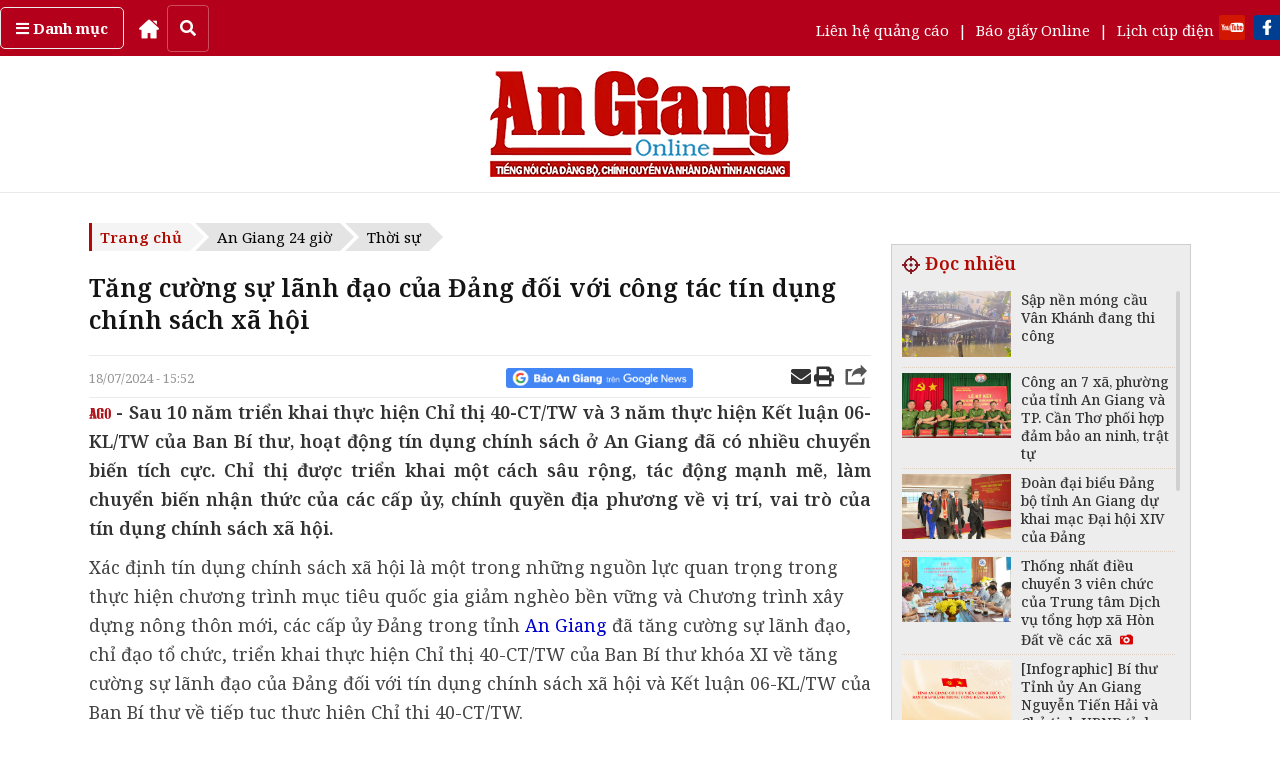

--- FILE ---
content_type: text/html; charset=UTF-8
request_url: https://baoangiang.com.vn/tang-cuong-su-lanh-dao-cua-dang-doi-voi-cong-tac-tin-dung-chinh-sach-xa-hoi-a400452.html
body_size: 27047
content:
<!DOCTYPE html>
<html lang="vi" class="notranslate" translate="no">
<head>
<title>Tăng cường sự lãnh đạo của Đảng đối với công tác tín dụng chính sách xã hội - Báo An Giang Online</title>
<meta http-equiv="Content-Type" content="text/html; charset=utf-8" />
<meta name="Keywords" content="Báo An Giang,tin Báo An Giang,tin tức Báo An Giang,tin nhanh,cập nhật,báo điện tử,mua bán,rao vặt,kinh tế,kinh doanh" />
<meta name="Description" content="Sau 10 năm triển khai thực hiện Chỉ thị 40-CT/TW và 3 năm thực hiện Kết luận 06-KL/TW của Ban Bí thư, hoạt động tín dụng chính sách ở An Giang đã có nhiều chuyển biến tích cực. Chỉ thị được triển khai một cách sâu rộng, tác động mạnh mẽ, làm chuyển biến nhận thức của các cấp ủy, chính quyền địa phương về vị trí, vai trò của tín dụng chính sách xã hội." />
<meta name="robots" content="index,follow" />
<meta name="revisit-after" content="1 days" />
<base href="https://images.baoangiang.com.vn/static/templates/version1/homepage/" />
<meta name="robots" content="index,follow" /><meta name="revisit-after" content="1 days" /><link href="https://images.baoangiang.com.vn/static/templates/version1/homepage/js/bxslider/jquery.bxslider.css" media="screen" rel="stylesheet" type="text/css" >
<link href="https://images.baoangiang.com.vn/static/templates/version1/homepage/js/fancybox2/source/jquery.fancybox5.css" media="screen" rel="stylesheet" type="text/css" ><script type="text/javascript" src="https://images.baoangiang.com.vn/static/templates/version1/homepage/js/jquery-1.10.1.min.js"></script>
<script type="text/javascript" src="https://images.baoangiang.com.vn/static/templates/version1/homepage/js/jquery.slimscroll.min.js"></script>
<script type="text/javascript" src="https://images.baoangiang.com.vn/static/templates/version1/homepage/js/bxslider/jquery.bxslider.min.js"></script>
<script type="text/javascript" src="https://images.baoangiang.com.vn/static/templates/version1/homepage/js/jscroller2/jscroller-0.4.js"></script>
<script type="text/javascript" src="https://images.baoangiang.com.vn/static/templates/version1/homepage/js/fancybox2/source/jquery.fancybox.js"></script>
<script type="text/javascript" src="https://images.baoangiang.com.vn/static/templates/version1/homepage/js/fancybox2/jquery.mousewheel-3.0.6.pack.js"></script>
<link type="image/x-icon" href="https://images.baoangiang.com.vn/static/templates/version1/homepage/images/favicon.ico?id=1.0" rel="shortcut icon"/>

<link rel="preconnect" href="https://fonts.googleapis.com">
<link rel="preconnect" href="https://fonts.gstatic.com" crossorigin>
<link href="https://fonts.googleapis.com/css2?family=Noto+Serif:wght@300;400;500;600;700;900&display=swap" rel="stylesheet">
<link href="https://fonts.googleapis.com/css2?family=Muli:wght@300;400;500;600;700;900&display=swap" rel="stylesheet">
<link href="https://fonts.googleapis.com/css?family=Noto+Sans:400,400i,600,600i,700,700i&amp;subset=vietnamese" rel="stylesheet">
<link href='https://fonts.googleapis.com/css?family=Roboto+Condensed:300,300italic,400,400italic,500,500italic,700,700italic,&subset=latin,latin-ext,vietnamese' rel='stylesheet' type='text/css'>
<link href='https://fonts.googleapis.com/css?family=Roboto:300,400,500,700,&subset=latin,latin-ext,vietnamese' rel='stylesheet' type='text/css'>

<!-- <link href='https://fonts.googleapis.com/css?family=Roboto+Slab:300,300italic,400,400italic,500,500italic,700,700italic,&subset=latin,latin-ext,vietnamese' rel='stylesheet' type='text/css'> -->

<link rel="stylesheet" href="js/fancybox2/source/jquery.fancybox.css" />
<link rel="stylesheet" href="js/fancybox2/source/jquery.fancybox5.css" />


<!-- <script src="https://use.fontawesome.com/f455f83be3.js"></script> -->
<link rel="stylesheet" href="css/fontawesome-free-5.11.2-web/css/all.css?id=1.0005">
<link rel="stylesheet" href="css/bootstrap.min.css">
<link rel="stylesheet" href="css/bootstrap-theme.min.css">
<script async src="js/bootstrap.min.js"></script>

<link rel="stylesheet" href="js/jquery.jsgallery/jsgallery.css?id=1.0118">
<script src="js/jquery.jsgallery/jquery.jsgallery.js?id=1.0118"></script>

<link href="js/twentytwenty/css/twentytwenty.css?id=1.0" rel="stylesheet" type="text/css" />
<script src="js/twentytwenty/js/jquery.event.move.js"></script>
<script src="js/twentytwenty/js/jquery.twentytwenty.js"></script>



<script type="text/javascript" src="js/jquery.slimscroll.min.js"></script>
<link href="js/slick/slick.css" type="text/css" media="all" rel="stylesheet" />
<link href="js/slick/slick-theme.css" type="text/css" media="all" rel="stylesheet" />
<script type="text/javascript" src="js/slick/slick.js"></script>
<link href="js/flipster/jquery.flipster.css?id=1.0" type="text/css" media="all" rel="stylesheet" />
<script type="text/javascript" src="js/flipster/jquery.flipster.js"></script>
<script type="text/javascript" src="js/jquery.vticker.min.js"></script>

<script type="text/javascript" src="https://images.baoangiang.com.vn/static/templates/version1/homepage/js/common.js?id=1.0118"></script>

<link href="https://images.baoangiang.com.vn/static/templates/version1/homepage/css/style.css?id=1.0118" type="text/css" media="all" rel="stylesheet" />
<link href="https://images.baoangiang.com.vn/static/templates/version1/homepage/css/style-new.css?id=1.0118" type="text/css" media="all" rel="stylesheet" />
<link href="https://images.baoangiang.com.vn/static/templates/version1/homepage/css/reset.css?id=1.0118" type="text/css" media="all" rel="stylesheet" />
<link href="https://images.baoangiang.com.vn/static/templates/version1/homepage/css/responsive.css?id=1.0118" type="text/css" media="all" rel="stylesheet" />



<meta name="viewport" content="width=device-width, initial-scale=1.0">


<script language="javascript" type="text/javascript">

	var DOMAIN = "https://baoangiang.com.vn/";
	var strAction = "detail";
	var strController = "cate";
  var deviceType = "computer";
</script>
<meta property="og:type" content="blog" />
		  <meta property="og:url" content="https://baoangiang.com.vn/tang-cuong-su-lanh-dao-cua-dang-doi-voi-cong-tac-tin-dung-chinh-sach-xa-hoi-a400452.html" />
		  <meta property="og:title" content="Tăng cường sự lãnh đạo của Đảng đối với công tác tín dụng chính sách xã hội" />
          <meta property="og:description" content="Sau 10 năm triển khai thực hiện Chỉ thị 40-CT/TW và 3 năm thực hiện Kết luận 06-KL/TW của Ban Bí thư, hoạt động tín dụng chính sách ở An Giang đã có nhiều chuyển biến tích cực. Chỉ thị được triển khai một cách sâu rộng, tác động mạnh mẽ, làm chuyển biến nhận thức của các cấp ủy, chính quyền địa phương về vị trí, vai trò của tín dụng chính sách xã hội." /><meta property="og:image" content="https://images.baoangiang.com.vn/image/news/2024/20240718/thumbnail/750x450/tang-cuong-su-lanh-d_6220_1721291944.jpg" />
		   <link rel="image_src" href="https://images.baoangiang.com.vn/image/news/2024/20240718/thumbnail/750x450/tang-cuong-su-lanh-d_6220_1721291944.jpg" />
<!--[if lt IE 8]>
    <link href="css/bootstrap-ie7.css" rel="stylesheet">
<![endif]-->

<!-- HTML5 shim and Respond.js for IE8 support of HTML5 elements and media queries -->
<!--[if lt IE 9]>
  <script src="https://oss.maxcdn.com/html5shiv/3.7.3/html5shiv.min.js"></script>
  <script src="https://oss.maxcdn.com/respond/1.4.2/respond.min.js"></script>
<![endif]-->



<script src="https://sp.zalo.me/plugins/sdk.js"></script>
<!-- Google tag (gtag.js) -->
<script async src="https://www.googletagmanager.com/gtag/js?id=G-07V7L9Z82W"></script>
<script>
  window.dataLayer = window.dataLayer || [];
  function gtag(){dataLayer.push(arguments);}
  gtag('js', new Date());
  gtag('config', 'G-07V7L9Z82W');
</script>
<script src="/player/video.min.js"></script>

<style>
.slimScrollBar{z-index:2!important;}
/* @media (max-width: 991px) {
  .footer-bot .col-left {
    width: 64%;
  }
  .footer-bot .col-right{
    width: 34%;
  }
}
@media (max-width: 567px) {
  .footer-bot .col-left {
    width: 60%;
  }
  .footer-bot .col-right{
    width: 40%;
  }
} */
/* quoc tang
.wappermenu,.catename .borbotred,.top_head{filter:grayscale(100%);}
.box300 .catename .cate1, .box1 .catename .cate1, .boxcustomer .catename .cate1,.box-video .box-video-head .i-title{color:#000;}
.nav-main > ul > li:hover, .nav-main > ul > li.active{background:#000;}
.nav-main > ul > li:hover, .nav-main > ul > li:hover > a, .nav-main > ul > li > a:hover{background:#000;}
.bg-top-2-hr-gradient::before, .bg-top-2-hr-gradient::after{background:#000;}
.box-cate-index .catename .cate-title,.box-cate-index .catename .cate-title::after{color:#000;}
.box-cate-index .catename::after{border-bottom: 1px solid #000;}
.hm{border-top: 1px solid #000;}
.breadcrumb .start a, .evtname .dsk-head span{background:#e4e4e4;}
.breadcrumb .start a:after, .evtname .dsk-head span:after{border-left:14px solid #f4f4f4!important;}
.section-box-300 .box-head .title{background:#000;}
.section-box-300 .box-head:after{display:none;}
.box-index-slide,.box300 .catename .cate1:after, .box1 .catename .cate1:after, .boxcustomer .catename .cate1:after{background:#000;}
.box300 .box-head .title,{background:#000;}
.box300 .box-head .title:after{display:none;}
.i-logo,.div-footer img,.mplogo,.sprite,.icotivi,.navbar,.box_home_style_4-1cot-5tin .catename,.footer-bot img,.footer-nav,.box-footer-mid,.navbar-header,.psa1,.subnavmenu .box-rss span i,.videoTitle li:first-child a,.videoTitle li:nth-child(n+2) a:before,.item-desc,.pubshare,.detail-desc img{-webkit-filter: grayscale(100%);filter: grayscale(100%);}
.breadcrumb .start{background:#e4e4e4;}
.breadcrumb .start a{color:#000;border:none;}
a:hover,.box-video .box-video-head a:hover, .lis-video a:hover, .box-video .col-video-left a:hover{color:#000!important;}
.navbar-header,.box300 .catename .cate1:hover:after, .box1 .catename .cate1:hover:after, .boxcustomer .catename .cate1:hover:after{background:#000!important;}
.navbar-header,.box-psa-bg{background:#3d3d3d!important;}
.box-psa-bg .tdh2, .box-psa-bg .tdh2 a,.ulpsa p{color:#fff!important;border-color:#000!important;}
.box-diaphuong .head .bortop a,.boxcustomer .headercus .i-title,.box-cate-detail-top .news-img .b-title:hover,.cate-content-list-item .item .b-title:hover,.item-news .i-title-abs .i-title:hover{color:#000!important;}
.box-diaphuong .head .bortop,.box-diaphuong .list .cate_name a h4{border-color:#000!important;}
!quoc tang */
</style>

<!-- <script src="https://jsc.mgid.com/site/1001285.js" async></script> -->
</head>
<body data="cate/detail/cate=an-giang-24-gio/subcate=thoi-su">


<div class="posrelative"><style xss>
#wrapper-scroll-top ul.clearfix li:nth-child(5){display:none;}
.menu_an_Địaphương{display:none!important;}
</style>
<header class="wapperheader">

  <div class="top_head">
    <div class="container">
      <div class="row">
        <div class="cont">
          <div class="left">
            <div class="cate">
              <a href="javascript:void(0);" data-toggle="collapse" data-target="#submenunew" aria-expanded="false" aria-controls="submenunew"><strong><i class="fa fa-bars" aria-hidden="true"></i> Danh mục</strong></a>
              <div class="submenunew collapse" id="submenunew">
                <div class="row">
                  <ul id="nav1" class="nav-mobi nav navbar-nav navbar-left">
                                    <li class="col-xs-6">
                    <a  class="subcm" href="https://baoangiang.com.vn/an-giang-24-gio/">An Giang 24 giờ</a>
                  </li>
                                    <li class="col-xs-6">
                    <a  class="subcm" href="https://baoangiang.com.vn/chinh-tri-xa-hoi/">Chính trị - Xã hội</a>
                  </li>
                                    <li class="col-xs-6">
                    <a  class="subcm" href="https://baoangiang.com.vn/xh-tt/">Xã hội - Từ thiện</a>
                  </li>
                                    <li class="col-xs-6">
                    <a  class="subcm" href="https://baoangiang.com.vn/kinh-te/">Kinh tế</a>
                  </li>
                                    <li class="col-xs-6">
                    <a  class="subcm" href="https://baoangiang.com.vn/giao-duc/">Giáo dục</a>
                  </li>
                                    <li class="col-xs-6">
                    <a  class="subcm" href="https://baoangiang.com.vn/cong-nghe/">Công nghệ</a>
                  </li>
                                    <li class="col-xs-6">
                    <a  class="subcm" href="https://baoangiang.com.vn/phap-luat/">Pháp luật</a>
                  </li>
                                    <li class="col-xs-6">
                    <a  class="subcm" href="https://baoangiang.com.vn/quoc-te/">Quốc tế</a>
                  </li>
                                    <li class="col-xs-6">
                    <a  class="subcm" href="https://baoangiang.com.vn/van-hoa/">Văn hóa</a>
                  </li>
                                    <li class="col-xs-6">
                    <a  class="subcm" href="https://baoangiang.com.vn/the-thao/">Thể thao</a>
                  </li>
                                    <li class="col-xs-6">
                    <a  class="subcm" href="https://baoangiang.com.vn/suc-khoe/">Sức khỏe</a>
                  </li>
                                    <li class="col-xs-6">
                    <a  class="subcm" href="https://baoangiang.com.vn/nhip-song-moi/">Nhịp sống mới</a>
                  </li>
                                    <li class="col-xs-6">
                    <a  class="subcm" href="https://baoangiang.com.vn/tam-nong/">Tam nông</a>
                  </li>
                                    <li class="col-xs-6">
                    <a  class="subcm" href="https://baoangiang.com.vn/thoi-trang/">Thời trang</a>
                  </li>
                                    <li class="col-xs-6">
                    <a  class="subcm" href="https://baoangiang.com.vn/du-lich/">Du lịch</a>
                  </li>
                                    <li class="col-xs-6">
                    <a target="_ttmt" class="subcm" href="https://tintucmientay.baoangiang.com.vn/">Tin tức miền Tây</a>
                  </li>
                                    <li class="col-xs-6">
                    <a  class="subcm" href="https://baoangiang.com.vn/video/">Media Báo An Giang</a>
                  </li>
                                    <!-- menu sub trong tinh -->
                                    <!-- END menu sub trong tinh -->
                  <!-- <li class="col-xs-6">
                    <a href="https://baoangiang.com.vn/lich-cup-dien.html">Lịch cúp điện</a>
                  </li> -->
                  </ul>
                </div>
              </div>
            </div>
              <a href="https://baoangiang.com.vn/" title="Home">
                <!-- <i class="fa fa-home" aria-hidden="true"></i> -->
                <img src="images/icon/home-run.png" style="height:20px;" />
              </a>
              <button id="search-button" class="search-button" onclick="$('#search-button').css('display','none');$('#top_search').css('margin-left','10px');$('#top_search').css('display','flex');"> <i class="fas fa-search"></i> </button>
              <div id="top_search" class="top_search" style="display:none;">
              <input onkeydown="if(event.keyCode==13){doSearch('qts');return false;}" name="qts" id="qts" class="qsearch" type="text" value="" placeholder="Tìm kiếm..." autocomplete="off">
              <a href="javascript:void(0);" onclick="doSearch('qts');return false;">
                <img class="isearch" src="images/icon/searchgray.png" />
              </a>
            </div>
          </div>
          <div class="right">
            <div class="link">
              <!-- <a href="https://baoangiang.com.vn/video/">Truyền hình</a> <span>|</span> -->
              <a href="https://baoangiang.com.vn/lien-he-quang-cao.html">Liên hệ quảng cáo</a> <span>|</span>
              <a href="https://baoangiang.com.vn/xem-bao/bao-ngay/">Báo giấy Online</a> <span>|</span>
              <a href="https://baoangiang.com.vn/lich-cup-dien.html">Lịch cúp điện</a>
            </div>
            <div class="mxh">
              <a rel="nofollow" target="youtube" href="https://www.youtube.com/channel/UCbk_8wqGCAnJqSV5_DZ_k7g"><img src="images/n_yt.png" /></a>
              <a rel="nofollow" target="facebook" href="https://www.facebook.com/baoangiangdientu"><img src="images/n_fb.png" /></a>
              <!-- <a rel="nofollow" target="googlenews" href="https://news.google.com/publications/CAAqBwgKMPns0AswuIjoAw?hl=vi&amp;gl=VN&amp;ceid=VN:vi"><img src="images/google-news-baoAnGiang.png" style="width:150px;"></a> -->
            </div>
          </div>
        </div>
      </div>
     </div>
  </div>

  <nav class="navbar navbar-default bgx visible-xs" id="wrapper-mobi-scroll-top">
      <div class="navbar-header">
      <!-- <span class="sprite searchboxicow"></span>-->
      <i class="fa fa-search searchboxicow hidden" aria-hidden="true"></i>

        <div class="head-bot-mobi">
          <ul id="navbarlan" class="navbarlan">
            <li class="btn-navbar collapsed" data-toggle="collapse" data-target="#navbar" aria-expanded="false"
              aria-controls="navbar">
              <button type="button" class="navbar-toggle">
                <span class="sr-only"></span>
                <span class="icon-bar top-bar"></span>
                <span class="icon-bar out"></span>
                <span class="icon-bar bottom-bar"></span>
              </button>
            </li>
            <!-- <li>
              <a href="#">
                <i class="i-icon fa fa-television" aria-hidden="true"></i>
              </a>
            </li> -->
                        <li class="li-logo no-border">
              
	
		
			&nbsp;
		
	


&nbsp;            </li>



            <li class="fright no-border" style="display:flex;justify-content:center;align-items:center;min-height:0px;">
              <a class="searchboxicow">
                <!-- <i class="i-icon fa fa-search" aria-hidden="true"></i> -->
                <img src="images/icon/search.png" class="img" style="padding-top:10px;" />
              </a>
            </li>

            <li class="fright no-border" style="display:flex;justify-content:center;align-items:center;min-height:0px;">
              <a href="tel:02963898888" class="cw">
                <!-- <i class="i-icon fa fa-phone" aria-hidden="true"></i> -->
                <img src="images/icon/phone.png" class="img" style="padding-top:10px;" />
              </a>
            </li>

            <li class="fright no-border" onclick="toggleLatestNews();" style="display:flex;justify-content:center;align-items:center;">
              <!-- <i class="i-icon fa fa-clock-o" aria-hidden="true"></i> -->
              <img src="images/icon/clock.png" class="img" />
            </li>

            <li class="fright no-border" style="display:flex;justify-content:center;align-items:center;line-height:40px;">
              <a href="https://baoangiang.com.vn/lich-cup-dien.html"><i class="i-icon fa fa-plug"></i></a>
            </li>

            <li class="fright no-border" style="display:flex;justify-content:center;align-items:center;line-height:40px;">
              <a href="https://baoangiang.com.vn/lien-he-quang-cao.html"><i class="i-icon fa fa-ad"></i></a>
            </li>

          </ul>
          
          <style>
            #menucate-mobi2{width:100%;float:left;min-height:40px;background:#f1f1f1;border-bottom:1px solid #f1f1f1;}
            .submenumobi{white-space:nowrap;margin-bottom:0;padding-left:10px;overflow:scroll;font-size:15px;line-height:40px;}
                        .submenumobi li:first-child{border:none}
                        .submenumobi li{list-style:none;display:inline;border-right:1px solid #e0dede;padding:0 5px}
            .submenumobi .act{background:none}
            .submenumobi .act a{font-weight:700;color:#000}
          </style>
          <div id="menucate-mobi2">
            <ul class="submenumobi">
                                            <li class="221 menu_an_AnGiang24giờ">
                <a  href="https://baoangiang.com.vn/an-giang-24-gio/">An Giang 24 giờ</a>
              </li>
                                            <li class="221 menu_an_Chínhtrị-Xãhội">
                <a  href="https://baoangiang.com.vn/chinh-tri-xa-hoi/">Chính trị - Xã hội</a>
              </li>
                                            <li class="221 menu_an_Xãhội-Từthiện">
                <a  href="https://baoangiang.com.vn/xh-tt/">Xã hội - Từ thiện</a>
              </li>
                                            <li class="221 menu_an_Kinhtế">
                <a  href="https://baoangiang.com.vn/kinh-te/">Kinh tế</a>
              </li>
                                            <li class="221 menu_an_Giáodục">
                <a  href="https://baoangiang.com.vn/giao-duc/">Giáo dục</a>
              </li>
                                            <li class="221 menu_an_Côngnghệ">
                <a  href="https://baoangiang.com.vn/cong-nghe/">Công nghệ</a>
              </li>
                                            <li class="221 menu_an_Phápluật">
                <a  href="https://baoangiang.com.vn/phap-luat/">Pháp luật</a>
              </li>
                                            <li class="221 menu_an_Quốctế">
                <a  href="https://baoangiang.com.vn/quoc-te/">Quốc tế</a>
              </li>
                                            <li class="221 menu_an_Vănhóa">
                <a  href="https://baoangiang.com.vn/van-hoa/">Văn hóa</a>
              </li>
                                            <li class="221 menu_an_Thểthao">
                <a  href="https://baoangiang.com.vn/the-thao/">Thể thao</a>
              </li>
                                            <li class="221 menu_an_Sứckhỏe">
                <a  href="https://baoangiang.com.vn/suc-khoe/">Sức khỏe</a>
              </li>
                                            <li class="221 menu_an_Nhịpsốngmới">
                <a  href="https://baoangiang.com.vn/nhip-song-moi/">Nhịp sống mới</a>
              </li>
                                            <li class="221 menu_an_Tamnông">
                <a  href="https://baoangiang.com.vn/tam-nong/">Tam nông</a>
              </li>
                                            <li class="221 menu_an_Thờitrang">
                <a  href="https://baoangiang.com.vn/thoi-trang/">Thời trang</a>
              </li>
                                                <li>
                    <a href="https://baoangiang.com.vn/khoa-hoc/">Khoa học</a>
                  </li>
                  <li>
                    <a href="https://baoangiang.com.vn/cong-nghe/">Công nghệ</a>
                  </li>
                  <li>
                    <a href="https://baoangiang.com.vn/nhip-song-moi/">Nhịp sống mới</a>
                  </li>
                              <li class="221 menu_an_Dulịch">
                <a  href="https://baoangiang.com.vn/du-lich/">Du lịch</a>
              </li>
                                            <li class="221 menu_an_TintứcmiềnTây">
                <a target="_ttmt" href="https://tintucmientay.baoangiang.com.vn/">Tin tức miền Tây</a>
              </li>
                                            <li class="221 menu_an_MediaBáoAnGiang">
                <a  href="https://baoangiang.com.vn/video/">Media Báo An Giang</a>
              </li>
                          </ul>
          </div>
        </div>
      </div>

      <div id="navbar" class="collapse navbar-collapse">
        <div class="row">
          <ul id="nav1" class="nav-mobi nav navbar-nav navbar-left">
                        <li class="col-xs-6">
              <a  class="subcm" href="https://baoangiang.com.vn/an-giang-24-gio/">An Giang 24 giờ</a>
            </li>
                        <li class="col-xs-6">
              <a  class="subcm" href="https://baoangiang.com.vn/chinh-tri-xa-hoi/">Chính trị - Xã hội</a>
            </li>
                        <li class="col-xs-6">
              <a  class="subcm" href="https://baoangiang.com.vn/xh-tt/">Xã hội - Từ thiện</a>
            </li>
                        <li class="col-xs-6">
              <a  class="subcm" href="https://baoangiang.com.vn/kinh-te/">Kinh tế</a>
            </li>
                        <li class="col-xs-6">
              <a  class="subcm" href="https://baoangiang.com.vn/giao-duc/">Giáo dục</a>
            </li>
                        <li class="col-xs-6">
              <a  class="subcm" href="https://baoangiang.com.vn/cong-nghe/">Công nghệ</a>
            </li>
                        <li class="col-xs-6">
              <a  class="subcm" href="https://baoangiang.com.vn/phap-luat/">Pháp luật</a>
            </li>
                        <li class="col-xs-6">
              <a  class="subcm" href="https://baoangiang.com.vn/quoc-te/">Quốc tế</a>
            </li>
                        <li class="col-xs-6">
              <a  class="subcm" href="https://baoangiang.com.vn/van-hoa/">Văn hóa</a>
            </li>
                        <li class="col-xs-6">
              <a  class="subcm" href="https://baoangiang.com.vn/the-thao/">Thể thao</a>
            </li>
                        <li class="col-xs-6">
              <a  class="subcm" href="https://baoangiang.com.vn/suc-khoe/">Sức khỏe</a>
            </li>
                        <li class="col-xs-6">
              <a  class="subcm" href="https://baoangiang.com.vn/nhip-song-moi/">Nhịp sống mới</a>
            </li>
                        <li class="col-xs-6">
              <a  class="subcm" href="https://baoangiang.com.vn/tam-nong/">Tam nông</a>
            </li>
                        <li class="col-xs-6">
              <a  class="subcm" href="https://baoangiang.com.vn/thoi-trang/">Thời trang</a>
            </li>
                        <li class="col-xs-6">
              <a  class="subcm" href="https://baoangiang.com.vn/du-lich/">Du lịch</a>
            </li>
                        <li class="col-xs-6">
              <a target="_ttmt" class="subcm" href="https://tintucmientay.baoangiang.com.vn/">Tin tức miền Tây</a>
            </li>
                        <li class="col-xs-6">
              <a  class="subcm" href="https://baoangiang.com.vn/video/">Media Báo An Giang</a>
            </li>
                        <!-- menu sub trong tinh -->
                         <!-- END menu sub trong tinh -->
            <!-- <li class="col-xs-6">
              <a href="https://baoangiang.com.vn/lich-cup-dien.html">Lịch cúp điện</a>
            </li> -->
          </ul>
        </div>
      </div>

      <div class="menu-search navbar-collapse collapse" id="search">
        <div class="bg-menu-search">
          <form action="" class="frm-nav-search" onsubmit="doSearch('q2');">
            <input type="hidden" name="csrfs" id="csrfs" value="">
            <div class="easy-autocomplete">
              <input onkeydown="if(event.keyCode==13){doSearch('q2');return false;}" name="q2" id="q2" class="qsearch" type="search" value="" placeholder="Nhập nội dung cần tìm kiếm..." autocomplete="off">
            </div>
            <a href="javascript:void(0);" onclick="doSearch('q2');return false;">
            <img src="images/icon/searchgray.png" style="position:absolute;right:10px;top:8px;width:15px;height:15px;z-index:1;"  />
            </a>
          </form>
        </div>
      </div>

      <div id="search1" class="displaynone">
        <div class="">
          <form action="" method="get" onsubmit="doSearch('txtsearch');">
          <input type="search" onkeydown="if(event.keyCode==13){doSearch('txtsearch');return false;}" value="" name="txtsearch" id="txtsearch" class="inputtext">
          <span class="sprite searchboxico" onclick="doSearch('txtsearch');return false;"></span>
          </form>
          <div id="clear"></div>
        </div>
      </div>
  </nav>

  <div class="hidden-xs">
                <div class="box-head-mid">
                        <div class="container">
                                <div class="col-logo-head">
                                        <div class="row">
            <div class="brand">
              <div class="col-wapper col-lg-3 col-md-3 col-sm-3 col-xs-6" id="datenow"></div>
              <div class="col-top-logo col-lg-6 col-md-4 col-sm-4 col-xs-6">
                <a href="https://baoangiang.com.vn/">
                  <img class="i-logo" src="images/graphics-new/logobag.png?id=1.0003" class="" />                </a>
              </div>
              <div class="col-top-banner col-lg-3 col-md-5 col-sm-5 col-xs-6 canhphai">
                <div class="right">
                  
                </div>
              </div>
            </div>
                                        </div>
                                </div>
                        </div>
      <div class="qc_top">
              </div>
                </div>
        </div>
</header>		<section class="wappercontainer">
				<style>
.mybreadcrumb{position:relative;z-index:1;}
@media(max-width:667px){
  #newscontents #loaddocdetail2{width:100%;height:150vw;overflow-y:scroll;}
}
@media print 
{
  a[href]:after{content:none!important;}
  img[src]:after{content:none!important;}

  @page {
    margin-top: 0;
    margin-bottom: 0;
  }
  body  {
    padding-top: 72px;
    padding-bottom: 72px ;
  }

  header,footer,.mybreadcrumb,.detail-date-share{display:none!important;}
}
</style>

<style>
.content-fck table{margin:unset;}
td, th{padding:auto;}
.content-fck table td{padding:unset;}
.content-fck table td .b-img-slider-jsgallery > img{padding:10px!important;}

.detail-title sup{font-size:15px!important;}
.detail-desc .content-fck sup{font-size:12px!important;}
.pubshare iframe{z-index: 1!important;}
#newscontents ul li{list-style:disc;margin-left:10px;}
@media (min-width: 1200px){
  .container{width: 1122px;}
  .wapperheader .top_head .container,.footer .container{width: 1280px;}
}
</style>
<div class="container" data-name="cate-detail" data="1">
    <div class="row">
  
      <div class="col-xs-12">
        <!-- END  col left  noi dung index !-->
        <div class="col-left">
  
                    <div class="box1 mybreadcrumb" data-name="breadcrumb">
            <ul class="breadcrumb left">
              <li class="start">
                <h4>
                  <a href="https://baoangiang.com.vn/">Trang chủ</a>
                </h4>
              </li>
                            <li>
                <h4>
                  <a href="https://baoangiang.com.vn/an-giang-24-gio/">An Giang 24 giờ</a>
                </h4>
              </li>
                                          <li>
                <h4>
                  <a href="https://baoangiang.com.vn/an-giang-24-gio/thoi-su/">Thời sự</a>
                </h4>
              </li>
                
            </ul>
  
            <div class="row hidden">
              <div class="col-xs-12">
                <h2 class="catename-h1">
                  <a href="https://baoangiang.com.vn/">Trang chủ</a>
                  <span>></span>
                  <a href="https://baoangiang.com.vn/an-giang-24-gio/">An Giang 24 giờ</a>
                                    <span>></span>
                  <span>
                    <a href="https://baoangiang.com.vn/an-giang-24-gio/thoi-su/">Thời sự</a>
                  </span>
                                  </h2>
              </div>
            </div>
          </div>
            
          <div class="box1" data-name="col-content-detail">
            <div class="row">
  
                            <div class="col-xs-12">
                <div class="detail-title">
                                    <h1>Tăng cường sự lãnh đạo của Đảng đối với công tác tín dụng chính sách xã hội</h1>
                </div>
              </div>
              
                            <div class="col-xs-12">
                <div class="detail-date-share mobi-none-hr">
                  <div class="pubdate fleft">18/07/2024 - 15:52</div>
                  <div class="pubshare hidden-xs">
                    <table border="0">
                      <tr>
                        <td>
                                                  </td>
                        <td>
                          <a href="https://news.google.com/publications/CAAqBwgKMPns0AswuIjoAw?hl=vi&amp;gl=VN&amp;ceid=VN:vi" rel="nofollow" target="googlenews"><img src="https://baoangiang.com.vn/static/templates/version1/homepage/images/google-news-baoAnGiang.png" style="height:20px;"></a>
                        </td>
                        <td class="hidden-xs" style="padding-top:0px">


                          <!-- <iframe src="https://www.facebook.com/plugins/like.php?href=&amp;width=130&amp;layout=button_count&amp;action=like&amp;size=small&amp;show_faces=true&amp;share=true&amp;height=46&amp;appId" width="130" height="20" style="border: none;overflow: hidden;width: 130px;max-width: 135px;" scrolling="no" frameborder="0" allowtransparency="true"></iframe> -->

                          <iframe src="https://www.facebook.com/plugins/share_button.php?href=https://baoangiang.com.vn/tang-cuong-su-lanh-dao-cua-dang-doi-voi-cong-tac-tin-dung-chinh-sach-xa-hoi-a400452.html&layout=button_count&size&width=86&height=20" width="86" height="20" style="border:none;overflow:hidden;" scrolling="no" frameborder="0" allowfullscreen="true" allow="autoplay; clipboard-write; encrypted-media; picture-in-picture; web-share"></iframe>

                        </td>
                        <!-- <td class="hidden-xs">
                          <div class="zalo-share-button" data-href="https://baoangiang.com.vn/tang-cuong-su-lanh-dao-cua-dang-doi-voi-cong-tac-tin-dung-chinh-sach-xa-hoi-a400452.html" data-oaid="579745863508352884" data-layout="1" data-color="blue" data-customize=false></div>
                        </td> -->
                        <td class="hidden-xs">
                          <a href='mailto:baoangiangonline@gmail.com?subject=Tăng cường sự lãnh đạo của Đảng đối với công tác tín dụng chính sách xã hội&body=Link bài viết:https://baoangiang.com.vn/tang-cuong-su-lanh-dao-cua-dang-doi-voi-cong-tac-tin-dung-chinh-sach-xa-hoi-a400452.html'><i class="fs20 fa fa-envelope" aria-hidden="true"></i></a>
                          <a href="javascript:void(0);" onclick="printPopup('https://baoangiang.com.vn/print/tang-cuong-su-lanh-dao-cua-dang-doi-voi-cong-tac-tin-dung-chinh-sach-xa-hoi-a400452.html');" title="Print" rel="nofollow"><i class="fa fa-print fs20" aria-hidden="true"></i></a>

                          <a style="float:right;margin-top:-4px;" href="javascript:void(0);"><i class="icon24-share-gray"></i></a>
                        </td>
                      </tr>
                    </table>
                  </div>
                </div>
              </div>
                   
  
    <div class="col-xs-12 detail-desc" data="news_headline_show=1"><div class="content-fck"><div class="content-fck-font-size"><p class="fontd fw600 justify"><img src='images/AGO.png' style='vertical-align: baseline;padding: 0;'/>&nbsp;-&nbsp;Sau 10 năm triển khai thực hiện Chỉ thị 40-CT/TW và 3 năm thực hiện Kết luận 06-KL/TW của Ban Bí thư, hoạt động tín dụng chính sách ở An Giang đã có nhiều chuyển biến tích cực. Chỉ thị được triển khai một cách sâu rộng, tác động mạnh mẽ, làm chuyển biến nhận thức của các cấp ủy, chính quyền địa phương về vị trí, vai trò của tín dụng chính sách xã hội.</p></div></div></div>  
              <div class="col-xs-12 visible-xs">
  
                
                <div class="detail-date-share">
                  <div class="pubshare">
                    <table border="0">
                      <tr>
                        <td>
                          <a href="https://news.google.com/publications/CAAqBwgKMPns0AswuIjoAw?hl=vi&amp;gl=VN&amp;ceid=VN:vi" rel="nofollow" target="googlenews"><img src="https://baoangiang.com.vn/static/templates/version1/homepage/images/google-news-baoAnGiang.png" style="height:20px;"></a>
                          <a style="float:right;margin-top:-4px;" class="visible-xs hidden-md" href="javascript:void(0);"><i class="icon24-share-gray"></i></a>
                        </td>
                        <td class="hidden-xs">
                          <iframe src="https://www.facebook.com/plugins/share_button.php?href=https://baoangiang.com.vn/tang-cuong-su-lanh-dao-cua-dang-doi-voi-cong-tac-tin-dung-chinh-sach-xa-hoi-a400452.html&layout=button_count&size&width=86&height=20" width="86" height="20" style="border:none;overflow:hidden;" scrolling="no" frameborder="0" allowfullscreen="true" allow="autoplay; clipboard-write; encrypted-media; picture-in-picture; web-share"></iframe>
  
                          <!-- <div class="fb-share-button" data-href="https://baoangiang.com.vn/tang-cuong-su-lanh-dao-cua-dang-doi-voi-cong-tac-tin-dung-chinh-sach-xa-hoi-a400452.html" data-send="false" data-layout="button_count" data-width="30" data-size="small" data-show-faces="true" data-share="true" data-mobile-iframe="false"></div>
                          <div id="fb-root"></div>
                          <script>(function(d, s, id) {
                            var js, fjs = d.getElementsByTagName(s)[0];
                            if (d.getElementById(id)) {return;}
                            js = d.createElement(s); js.id = id;
                            js.src = "//connect.facebook.net/en_US/all.js#xfbml=1&appId=633336407397208";
                            fjs.parentNode.insertBefore(js, fjs);
                          }(document, 'script', 'facebook-jssdk'));</script> -->
  
                        </td>
                        <td class="hidden-xs">
                          <!-- <iframe frameborder="0" allowfullscreen="" scrolling="no" width="80px" height="30px" src="http://baoangiang.com.vn/zalo.php?url=https://baoangiang.com.vn/tang-cuong-su-lanh-dao-cua-dang-doi-voi-cong-tac-tin-dung-chinh-sach-xa-hoi-a400452.html"></iframe> -->

                          <!-- <div class="zalo-share-button" data-href="https://baoangiang.com.vn/tang-cuong-su-lanh-dao-cua-dang-doi-voi-cong-tac-tin-dung-chinh-sach-xa-hoi-a400452.html" data-oaid="579745863508352884" data-layout="1" data-color="blue" data-customize=false></div> -->
  
                        </td>
  
                        <td>
                          <div class="fb-send fl" data-href="https://baoangiang.com.vn/tang-cuong-su-lanh-dao-cua-dang-doi-voi-cong-tac-tin-dung-chinh-sach-xa-hoi-a400452.html"  data-colorscheme="light"></div>
                        </td>
                        <td>
  
                        </td>
                      </tr>
                    </table>
                  </div>
                  <div class="pub-fontsize" style="display:none;">
                                        <span class="i-fontsize i-down" onclick="contentFckFontSize(false);">A</span>
                    <span class="i-fontsize i-up" onclick="contentFckFontSize(true);">A</span>
                  </div>
                </div>
              </div>
  
                
              <div class="col-xs-12" id="newscontents">
  
    
                  
                
                
  
                <div class="content-fck slider-jsgallery">
                  <div class="content-fck-font-size" data="computer">


                    <p>Xác định tín dụng chính sách xã hội là một trong những nguồn lực quan trọng trong thực hiện chương trình mục tiêu quốc gia giảm nghèo bền vững và Chương trình xây dựng nông thôn mới, các cấp ủy Đảng trong tỉnh <a href="https://baoangiang.com.vn/"><span style="color:#0000CD;">An Giang</span></a> đã tăng cường sự lãnh đạo, chỉ đạo tổ chức, triển khai thực hiện Chỉ thị 40-CT/TW của Ban Bí thư khóa XI về tăng cường sự lãnh đạo của Đảng đối với tín dụng chính sách xã hội và Kết luận 06-KL/TW của Ban Bí thư về tiếp tục thực hiện Chỉ thị 40-CT/TW.</p>

<p>Đồng thời, quan tâm theo dõi chỉ đạo nâng cao chất lượng hoạt động tín dụng chính sách xã hội, tạo điều kiện thuận lợi cho Ngân hàng Chính sách xã hội (NHCSXH) từ khâu tổ chức hoạt động, hỗ trợ cơ sở vật chất; chỉ đạo UBND các cấp tạo điều kiện thuận lợi cho hoạt động điểm giao dịch tại xã, phường, thị trấn.&nbsp;</p>

<p class="note ignore"><img title="Tăng cường sự lãnh đạo của Đảng đối với công tác tín dụng chính sách xã hội" data-socail-link="https://baoangiang.com.vn/tang-cuong-su-lanh-dao-cua-dang-doi-voi-cong-tac-tin-dung-chinh-sach-xa-hoi-a400452.html" class="zoomimg zoomimg2" alt="" src="https://images.baoangiang.com.vn/image/fckeditor/upload/2024/20240718/images/z5285997756278_309c016526255620e2d1fef685b15a29-(1).jpg" style="width: 1000px; height: 666px;" /></p>

<p class="note ignore">Đoàn công tác NHCSXH khảo sát thực tế và trao đổi với các hộ vay vốn NHCSXH ở huyện Châu Thành</p>

<p>Các cấp, ngành đẩy mạnh công tác tuyên truyền để Nhân dân trong tỉnh hiểu về hoạt động tín dụng chính sách xã hội; nắm rõ những chủ trương, chính sách của Đảng và Nhà nước, của Ngân hàng Chính sách xã hội (NHCSXH) về tín dụng ưu đãi đối với người nghèo và các đối tượng chính sách khác, với nhiều hình thức đa dạng, phong phú.</p>

<p>UBMTTQVN và các tổ chức chính trị - xã hội các cấp phối hợp chi nhánh NHCSXH tỉnh tích cực tuyên truyền các chủ trương chính sách tín dụng ưu đãi của Nhà nước, gắn kết các Chương trình mục tiêu của quốc gia với việc thực hiện các chương trình tín dụng của NHCSXH, góp phần nâng cao hiệu quả từng chương trình cho vay, tạo sự đồng thuận trong Nhân dân.</p>

<p>Thông qua việc đa dạng hóa các hoạt động, các hộ vay vốn có ý thức, trách nhiệm hơn đối với khoản vay của mình và thực hiện đầy đủ quyền và nghĩa vụ khi vay vốn; sử dụng vốn đúng mục đích.</p>

<p>Cùng với việc tăng trưởng tín dụng, chất lượng hoạt động tín dụng chính sách xã hội của tỉnh không ngừng được củng cố và nâng cao. Ban Đại diện Hội đồng Quản trị NHCSXH tỉnh An Giang và cấp huyện phối hợp chặt chẽ cấp ủy Đảng, chính quyền địa phương, các tổ chức chính trị - xã hội nhận ủy thác các cấp tập trung thực hiện củng cố, nâng cao chất lượng hoạt động tín dụng chính sách xã hội; chú trọng việc chấp hành các thủ tục, quy trình nghiệp vụ. Đồng thời, nâng cao chất lượng hoạt động giao dịch tại các điểm giao dịch xã, phường, thị trấn, chất lượng công tác ủy thác và hoạt động của tổ tiết kiệm &amp; vay vốn; đôn đốc thu hồi, xử lý kịp thời nợ đến hạn, nợ quá hạn…</p>

<p>Hàng năm, các sở, ban, ngành tỉnh phối hợp các tổ chức chính trị - xã hội nhận ủy thác cấp tỉnh, chính quyền địa phương và các trường dạy nghề trên địa bàn lồng ghép chương trình tín dụng chính sách với dạy nghề nông thôn; đồng thời, khi tiến hành bình xét cho vay thì ưu tiên các đối tượng đã qua học nghề.</p>

<p>Các trường hợp chưa qua học nghề được lập danh sách đưa vào kế hoạch đào tạo nghề của xã; ngoài ra, các tổ chức chính trị - xã hội nhận ủy thác các cấp có kế hoạch đào tạo cán bộ tổ chức chính trị - xã hội cấp cơ sở đều mời cán bộ kỹ thuật cấp huyện, xã đến để giới thiệu kỹ thuật trồng trọt, chăn nuôi mới để cán bộ các tổ chức chính trị - xã hội tuyên truyền, hướng dẫn lại cho hội viên áp dụng.</p>

<p>Đến ngày 30/6/2024, tổng dư nợ các chương trình tín dụng chính sách trên địa bàn tỉnh An Giang đạt 5.281,8 tỷ đồng, với 150.710 khách hàng còn dư nợ, tăng 3.121,9 tỷ đồng so cuối năm 2014, tỷ lệ tăng 144,54%. Trong đó, dư nợ nguồn vốn trung ương là 4.941,4 tỷ đồng, chiếm 93,56% tổng dư nợ; dư nợ nguồn vốn uỷ thác địa phương là 340,3 tỷ đồng, chiếm 6,44% tổng dư nợ.</p>

<p>Một số chương trình có dư nợ lớn, như: Cho vay hỗ trợ tạo việc làm, duy trì và mở rộng việc làm 989,47 tỷ đồng, chiếm 18,73%; học sinh, sinh viên có hoàn cảnh khó khăn 927,84 tỷ đồng, chiếm 17,57%; nước sạch và vệ sinh môi trường nông thôn 858,67 tỷ đồng, chiếm 16,23%; hộ mới thoát nghèo là 836,49 tỷ đồng, chiếm 15,84%; hộ cận nghèo 752,56 tỷ đồng, chiếm 14,25%; hộ sản xuất kinh doanh vùng khó khăn 232,4 tỷ đồng, chiếm 4,40%; hộ nghèo 230,53 tỷ đồng, chiếm 4,60%; nhà ở xã hội theo Nghị định 100/2015/NĐ-CP là 208,99 tỷ đồng, chiếm 4,36%...</p>

<p>Vốn tín dụng chính sách thời gian qua đã giúp cho&nbsp; 532.538 lượt hộ nghèo và các đối tượng chính khác được vay vốn, qua đó góp phần giúp cho 62.883 số hộ thoát nghèo, giúp trang trải chi phí học tập cho 89.195 học sinh, sinh viên có hoàn cảnh khó khăn học tại các trường đại học, cao đẳng, trung cấp và trường nghề, đã giải quyết việc làm cho 124.257 lao động tại địa phương, cho vay trang trải chi phí lao động đi làm việc có thời hạn ở nước ngoài là 916 đối tượng, đã giải ngân cho 119.309 hộ, để xây dựng mới hoặc cải tạo, sửa chữa công trình nước sạch và vệ sinh môi trường ở nông thôn, giúp 5.432 hộ nghèo và các đối tượng chính sách tiếp cận vốn vay ưu đãi để xây dựng nhà ở; hỗ trợ 58 người chấp hành xong án phạt tù được vay vốn sản xuất kinh doanh, tạo việc làm để ổn định cuộc sống, tái hoà nhập cộng đồng.... Qua đó, đã góp phần tích cực trong công tác giảm nghèo, giải quyết việc làm, đảm bảo an sinh xã hội và xây dựng nông thôn mới, ngăn chặn tình trạng tín dụng đen trên địa bàn tỉnh.</p>

<p class="note ignore"><img title="Tăng cường sự lãnh đạo của Đảng đối với công tác tín dụng chính sách xã hội" data-socail-link="https://baoangiang.com.vn/tang-cuong-su-lanh-dao-cua-dang-doi-voi-cong-tac-tin-dung-chinh-sach-xa-hoi-a400452.html" class="zoomimg zoomimg2" alt="" src="https://images.baoangiang.com.vn/image/fckeditor/upload/2024/20240718/images/z5635303737061_b0ba3b3e9f8a169e93a30a551119940c.jpg" style="width: 1000px; height: 667px;" /></p>

<p class="note ignore">Người dân phát triển sản xuất từ nguồn vốn vay chính sách xã hội</p>

<p>Phát huy vai trò, trách nhiệm của Ban Đại diện Hội đồng Quản trị NHCSXH các cấp trong việc tham mưu, đề xuất chính sách, chỉ đạo, giám sát thực hiện các chính sách tín dụng ưu đãi của Nhà nước và quản trị NHCSXH tỉnh hoạt động hiệu lực, hiệu quả, Ban Đại diện Hội đồng Quản trị Ngân hàng Chính sách xã hội các cấp trên địa bàn tỉnh sẽ tiếp tục làm tốt công tác tham mưu với cấp ủy Đảng, chính quyền trong việc cân đối, bố trí ngân sách địa phương ủy thác sang Ngân hàng Chính sách xã hội, để bổ sung nguồn vốn cho vay thực hiện các chương trình tín dụng chính sách xã hội trên địa bàn, đảm bảo theo hướng năm sau cao hơn năm trước.</p>

<p>Cùng với đó, kịp thời quan tâm chỉ đạo hỗ trợ cho hoạt động của NHCSXH; tăng cường kiểm tra, giám sát hoạt động tín dụng chính sách xã hội, đảm bảo nguồn vốn đến các đối tượng thụ hưởng phát huy đúng mục đích và đem lại hiệu quả cao; phấn đấu đến đến năm 2030, nguồn vốn ủy thác từ ngân sách địa phương chiếm từ 10% đến 12%/tổng nguồn vốn.</p>

<p class="author ignore">TRUNG HIẾU</p>

                  </div>
                </div>

                  
                  
              </div>
  
                              
              <center style="margin:10px 0px;float:left;width:100%;margin:auto;">
              <style>
                @media(max-width:568px){
                  .lblogin{width:100%;}.lbtitle{min-height:60px;}
                  .lbclose{position:absolute;top:-12px;right:-14px;}
                }
                .mucyk{margin-bottom:2px;text-align:left;}.surveyquest{text-align:left;}</style>
                            </center>
  
              <div class="col-xs-12 detail-sharelike" id="postcomment">
  
                <div class="boxpayk hidden-xs" style="display:none;">
                  <p>Mọi phản ánh, ý kiến, tin, bài và hình ảnh cộng tác của độc giả có thể gửi đến Báo An Giang theo địa chỉ:</p>
                  <p>Email: <b><a href='mailto:baoangiangonline@gmail.com?subject=Góp ý&body=Link bài viết:https://baoangiang.com.vn/tang-cuong-su-lanh-dao-cua-dang-doi-voi-cong-tac-tin-dung-chinh-sach-xa-hoi-a400452.html'>baoangiangonline@gmail.com</a></b></p>
                  <p>Hotline: <b>02963.89.8888</b></p>
                </div>
  
                <div data="530" class="pubshare hidden-xs">
                <table border="0">
                  <tr>
                    <td class="hidden-xs">&nbsp;&nbsp;<strong><i class="fas fa-share-alt"></i> Chia sẻ bài viết:</strong></td>
                    <td style="padding-top:0px">
                      <iframe src="https://www.facebook.com/plugins/share_button.php?href=https://baoangiang.com.vn/tang-cuong-su-lanh-dao-cua-dang-doi-voi-cong-tac-tin-dung-chinh-sach-xa-hoi-a400452.html&layout=button_count&size&width=86&height=20" width="86" height="20" style="border:none;overflow:hidden;" scrolling="no" frameborder="0" allowfullscreen="true" allow="autoplay; clipboard-write; encrypted-media; picture-in-picture; web-share"></iframe>
  
                      <!-- <div class="fb-like" data-href="https://baoangiang.com.vn/tang-cuong-su-lanh-dao-cua-dang-doi-voi-cong-tac-tin-dung-chinh-sach-xa-hoi-a400452.html" data-send="false" data-layout="button_count" data-width="30" data-action="like" data-size="small" data-show-faces="true" data-share="true"></div>
                      <div id="fb-root"></div>
                      <script>(function(d, s, id) {
                        var js, fjs = d.getElementsByTagName(s)[0];
                        if (d.getElementById(id)) {return;}
                        js = d.createElement(s); js.id = id;
                        js.src = "//connect.facebook.net/en_US/all.js#xfbml=1&appId=633336407397208";
                        fjs.parentNode.insertBefore(js, fjs);
                      }(document, 'script', 'facebook-jssdk'));</script> -->
                      
                    </td>
                    <!-- <td>
                      <div class="zalo-share-button" data-href="https://baoangiang.com.vn/tang-cuong-su-lanh-dao-cua-dang-doi-voi-cong-tac-tin-dung-chinh-sach-xa-hoi-a400452.html" data-oaid="579745863508352884" data-layout="1" data-color="blue" data-customize=false></div>
                    </td> -->
                    <td>
  
                      <div class="fb-send fl" data-href="https://baoangiang.com.vn/tang-cuong-su-lanh-dao-cua-dang-doi-voi-cong-tac-tin-dung-chinh-sach-xa-hoi-a400452.html" data-colorscheme="light"></div>
  
                    </td>
                    <td>
  
                    </td>
                    <td class="hidden-xs">
                      <a href='mailto:baoangiangonline@gmail.com?subject=Tăng cường sự lãnh đạo của Đảng đối với công tác tín dụng chính sách xã hội&body=Link bài viết:https://baoangiang.com.vn/tang-cuong-su-lanh-dao-cua-dang-doi-voi-cong-tac-tin-dung-chinh-sach-xa-hoi-a400452.html'><i class="fs20 fa fa-envelope" aria-hidden="true"></i></a>
                      <a href="javascript:void(0);" onclick="printPopup('https://baoangiang.com.vn/print/tang-cuong-su-lanh-dao-cua-dang-doi-voi-cong-tac-tin-dung-chinh-sach-xa-hoi-a400452.html');" title="Print" rel="nofollow"><i class="fa fa-print fs20" aria-hidden="true"></i></a>

                      <a style="float:right;margin-top:-4px;" href="javascript:void(0);"><i class="icon24-share-gray"></i></a>
                    </td>
                  </tr>
                </table>
                </div>
              </div>
  
                            <div class="col-xs-12 detail-tag 575">
                <span>
                  <strong><i class="fa fa-tag fa-rotate-90" aria-hidden="true"></i> Từ khóa</strong>
                </span>
                <a class="tag_item" title="công tác tín dụng" href="https://baoangiang.com.vn/tim-kiem/công tác tín dụng.html">công tác tín dụng</a><a class="tag_item" title="chính sách xã hội" href="https://baoangiang.com.vn/tim-kiem/chính sách xã hội.html">chính sách xã hội</a>
                <a class="tag_item" title="APEC 2027" href="https://baoangiang.com.vn/tim-kiem/APEC 2027.html">APEC 2027,</a>
                <a class="tag_item" title="Rạch Giá" href="https://baoangiang.com.vn/tim-kiem/Rạch Giá.html">Rạch Giá</a> 
                <a class="tag_item" title="Phú Quốc" href="https://baoangiang.com.vn/tim-kiem/Phú Quốc.html">Phú Quốc</a> 

                <a class="tag_item" title="An Giang" href="https://baoangiang.com.vn/tim-kiem/An Giang.html">An Giang</a>
                <a class="tag_item" title="Báo An Giang" href="https://baoangiang.com.vn/tim-kiem/Báo An Giang.html">Báo An Giang</a>
              </div>
                
                
                
              <div class="col-xs-12 detail-related dcmobi">
	<div class="row">
		<div class="col-xs-12 related-title">
			<div class="catename">
				<span class="cate-title">
					<a class="cate1" href="javascript:void(0);">Bạn có thể quan tâm</a>
				</span>
			</div>
		</div>

		<ul class="related-list">
									<li class="related-item col-xs-12 col-sm-4">
				<div class="news-img-top">
					<a class="b-img" title="Cần Thơ: 22 loại cây trồng lâu năm được chuyển đổi trên đất trồng lúa" href="https://baoangiang.com.vn/can-tho-22-loai-cay-trong-lau-nam-duoc-chuyen-doi-tren-dat-trong-lua-a474238.html">
						<div class="overflow-5x3">
							<img class="i-img" src="https://images.baoangiang.com.vn/image/news/2026/20260120/thumbnail/510x286/can-tho-22-loai-cay_2872_1768895824.webp" alt="Cần Thơ: 22 loại cây trồng lâu năm được chuyển đổi trên đất trồng lúa" title="Cần Thơ: 22 loại cây trồng lâu năm được chuyển đổi trên đất trồng lúa"  />
						</div>
					</a>
					<div class="b-content">
						<a title="Cần Thơ: 22 loại cây trồng lâu năm được chuyển đổi trên đất trồng lúa" href="https://baoangiang.com.vn/can-tho-22-loai-cay-trong-lau-nam-duoc-chuyen-doi-tren-dat-trong-lua-a474238.html">
							<h3 class="b-title">
								Cần Thơ: 22 loại cây trồng lâu năm được chuyển đổi trên đất trồng lúa							</h3>
						</a>
					</div>
				</div>
			</li>
												<li class="related-item col-xs-12 col-sm-4">
				<div class="news-img-top">
					<a class="b-img" title="Đồng Tháp tổ chức chào cờ chào mừng Đại hội đại biểu toàn quốc lần thứ XIV của Đảng" href="https://baoangiang.com.vn/dong-thap-to-chuc-chao-co-chao-mung-dai-hoi-dai-bieu-toan-quoc-lan-thu-xiv-cua-dang-a474101.html">
						<div class="overflow-5x3">
							<img class="i-img" src="https://images.baoangiang.com.vn/image/news/2026/20260119/thumbnail/510x286/dong-thap-to-chuc-ch_2711_1768808135.jpg" alt="Đồng Tháp tổ chức chào cờ chào mừng Đại hội đại biểu toàn quốc lần thứ XIV của Đảng" title="Đồng Tháp tổ chức chào cờ chào mừng Đại hội đại biểu toàn quốc lần thứ XIV của Đảng"  />
						</div>
					</a>
					<div class="b-content">
						<a title="Đồng Tháp tổ chức chào cờ chào mừng Đại hội đại biểu toàn quốc lần thứ XIV của Đảng" href="https://baoangiang.com.vn/dong-thap-to-chuc-chao-co-chao-mung-dai-hoi-dai-bieu-toan-quoc-lan-thu-xiv-cua-dang-a474101.html">
							<h3 class="b-title">
								Đồng Tháp tổ chức chào cờ chào mừng Đại hội đại biểu toàn quốc lần thứ XIV của Đảng							</h3>
						</a>
					</div>
				</div>
			</li>
												<li class="related-item col-xs-12 col-sm-4">
				<div class="news-img-top">
					<a class="b-img" title="Cần Thơ tổ chức học 2 buổi/ngày và mời nghệ sĩ, vận động viên tham gia giảng dạy" href="https://baoangiang.com.vn/can-tho-to-chuc-hoc-2-buoi-ngay-va-moi-nghe-si-van-dong-vien-tham-gia-giang-day-a474370.html">
						<div class="overflow-5x3">
							<img class="i-img" src="https://images.baoangiang.com.vn/image/news/2026/20260121/thumbnail/510x286/can-tho-to-chuc-hoc-_5035_1768980988.jpeg" alt="Cần Thơ tổ chức học 2 buổi/ngày và mời nghệ sĩ, vận động viên tham gia giảng dạy" title="Cần Thơ tổ chức học 2 buổi/ngày và mời nghệ sĩ, vận động viên tham gia giảng dạy"  />
						</div>
					</a>
					<div class="b-content">
						<a title="Cần Thơ tổ chức học 2 buổi/ngày và mời nghệ sĩ, vận động viên tham gia giảng dạy" href="https://baoangiang.com.vn/can-tho-to-chuc-hoc-2-buoi-ngay-va-moi-nghe-si-van-dong-vien-tham-gia-giang-day-a474370.html">
							<h3 class="b-title">
								Cần Thơ tổ chức học 2 buổi/ngày và mời nghệ sĩ, vận động viên tham gia giảng dạy							</h3>
						</a>
					</div>
				</div>
			</li>
												<li class="related-item col-xs-12 col-sm-4">
				<div class="news-img-top">
					<a class="b-img" title="Tất bật vụ hoa kiểng Tết" href="https://baoangiang.com.vn/tat-bat-vu-hoa-kieng-tet-a474564.html">
						<div class="overflow-5x3">
							<img class="i-img" src="https://images.baoangiang.com.vn/image/news/2026/20260123/thumbnail/510x286/tat-bat-vu-hoa-kieng_9474_1769131765.jpg" alt="Tất bật vụ hoa kiểng Tết" title="Tất bật vụ hoa kiểng Tết"  />
						</div>
					</a>
					<div class="b-content">
						<a title="Tất bật vụ hoa kiểng Tết" href="https://baoangiang.com.vn/tat-bat-vu-hoa-kieng-tet-a474564.html">
							<h3 class="b-title">
								Tất bật vụ hoa kiểng Tết							</h3>
						</a>
					</div>
				</div>
			</li>
												<li class="related-item col-xs-12 col-sm-4">
				<div class="news-img-top">
					<a class="b-img" title="Những điểm đến nổi bật trên hành trình khám phá miền Nam" href="https://baoangiang.com.vn/nhung-diem-den-noi-bat-tren-hanh-trinh-kham-pha-mien-nam-a474236.html">
						<div class="overflow-5x3">
							<img class="i-img" src="https://images.baoangiang.com.vn/image/news/2026/20260120/thumbnail/510x286/nhung-diem-den-noi-b_6192_1768895562.webp" alt="Những điểm đến nổi bật trên hành trình khám phá miền Nam" title="Những điểm đến nổi bật trên hành trình khám phá miền Nam"  />
						</div>
					</a>
					<div class="b-content">
						<a title="Những điểm đến nổi bật trên hành trình khám phá miền Nam" href="https://baoangiang.com.vn/nhung-diem-den-noi-bat-tren-hanh-trinh-kham-pha-mien-nam-a474236.html">
							<h3 class="b-title">
								Những điểm đến nổi bật trên hành trình khám phá miền Nam&nbsp;<span class="sprite icophoto"></span>							</h3>
						</a>
					</div>
				</div>
			</li>
												<li class="related-item col-xs-12 col-sm-4">
				<div class="news-img-top">
					<a class="b-img" title="Thúc đẩy hợp tác kinh tế giữa Cần Thơ và các đối tác Hà Lan" href="https://baoangiang.com.vn/thuc-day-hop-tac-kinh-te-giua-can-tho-va-cac-doi-tac-ha-lan-a474254.html">
						<div class="overflow-5x3">
							<img class="i-img" src="https://images.baoangiang.com.vn/image/news/2026/20260120/thumbnail/510x286/thuc-day-hop-tac-kin_3414_1768898723.jpg" alt="Thúc đẩy hợp tác kinh tế giữa Cần Thơ và các đối tác Hà Lan" title="Thúc đẩy hợp tác kinh tế giữa Cần Thơ và các đối tác Hà Lan"  />
						</div>
					</a>
					<div class="b-content">
						<a title="Thúc đẩy hợp tác kinh tế giữa Cần Thơ và các đối tác Hà Lan" href="https://baoangiang.com.vn/thuc-day-hop-tac-kinh-te-giua-can-tho-va-cac-doi-tac-ha-lan-a474254.html">
							<h3 class="b-title">
								Thúc đẩy hợp tác kinh tế giữa Cần Thơ và các đối tác Hà Lan							</h3>
						</a>
					</div>
				</div>
			</li>
								</ul>
	</div>
</div>
<script>
function viewestmore()
{
	if($('#viewest_more').css('display') == 'none')
	{
		$('#viewest_more').css('display','block');
		$('#btn_viewest_more').css('display','none');
	}
	else
	{
		$('#viewest_more').css('display','none');
	}
}
</script>
  
              <p>&nbsp;</p>

  
                            
              <div class="col-xs-12 detail-related dcmobi">
	<div class="row">
		<div class="col-xs-12 related-title">
			<div class="catename">
				<span class="cate-title">
					<a class="cate1" href="javascript:void(0);">Đọc thêm</a>
				</span>
			</div>
		</div>

		<ul class="related-list">
						<li class="related-item col-xs-12 col-sm-4">
				<div class="news-img-top">
					<a class="b-img" title="Đại đội Trinh sát cơ giới 1: Luyện tập chuyển trạng thái sẵn sàng chiến đấu" href="https://baoangiang.com.vn/dai-doi-trinh-sat-co-gioi-1-luyen-tap-chuyen-trang-thai-san-sang-chien-dau-a474700.html">
						<div class="overflow-5x3">
							<img class="i-img" src="https://images.baoangiang.com.vn/image/news/2026/20260124/thumbnail/510x286/dai-doi-trinh-sat-co_1311_1769247052.JPG" alt="Đại đội Trinh sát cơ giới 1: Luyện tập chuyển trạng thái sẵn sàng chiến đấu" title="Đại đội Trinh sát cơ giới 1: Luyện tập chuyển trạng thái sẵn sàng chiến đấu"  />
						</div>
					</a>
					<div class="b-content">
						<a title="Đại đội Trinh sát cơ giới 1: Luyện tập chuyển trạng thái sẵn sàng chiến đấu" href="https://baoangiang.com.vn/dai-doi-trinh-sat-co-gioi-1-luyen-tap-chuyen-trang-thai-san-sang-chien-dau-a474700.html">
							<h3 class="b-title">
								Đại đội Trinh sát cơ giới 1: Luyện tập chuyển trạng thái sẵn sàng chiến đấu							</h3>
						</a>
					</div>
				</div>
			</li>
						<li class="related-item col-xs-12 col-sm-4">
				<div class="news-img-top">
					<a class="b-img" title="Xã Bình Thạnh Đông trao 300 phần quà Tết cho hộ nghèo, cận nghèo" href="https://baoangiang.com.vn/xa-binh-thanh-dong-trao-300-phan-qua-tet-cho-ho-ngheo-can-ngheo-a474701.html">
						<div class="overflow-5x3">
							<img class="i-img" src="https://images.baoangiang.com.vn/image/news/2026/20260124/thumbnail/510x286/xa-binh-thanh-dong-t_8188_1769247281.JPG" alt="Xã Bình Thạnh Đông trao 300 phần quà Tết cho hộ nghèo, cận nghèo" title="Xã Bình Thạnh Đông trao 300 phần quà Tết cho hộ nghèo, cận nghèo"  />
						</div>
					</a>
					<div class="b-content">
						<a title="Xã Bình Thạnh Đông trao 300 phần quà Tết cho hộ nghèo, cận nghèo" href="https://baoangiang.com.vn/xa-binh-thanh-dong-trao-300-phan-qua-tet-cho-ho-ngheo-can-ngheo-a474701.html">
							<h3 class="b-title">
								Xã Bình Thạnh Đông trao 300 phần quà Tết cho hộ nghèo, cận nghèo							</h3>
						</a>
					</div>
				</div>
			</li>
						<li class="related-item col-xs-12 col-sm-4">
				<div class="news-img-top">
					<a class="b-img" title="An Giang: 396 sản phẩm, dự án thi thiết kế sản phẩm STEM và nghiên cứu khoa học, kỹ thuật cấp tỉnh" href="https://baoangiang.com.vn/an-giang-396-san-pham-du-an-thi-thiet-ke-san-pham-stem-va-nghien-cuu-khoa-hoc-ky-thuat-cap-tinh-a474679.html">
						<div class="overflow-5x3">
							<img class="i-img" src="https://images.baoangiang.com.vn/image/news/2026/20260124/thumbnail/510x286/an-giang-396-san-ph_7982_1769225576.jpg" alt="An Giang: 396 sản phẩm, dự án thi thiết kế sản phẩm STEM và nghiên cứu khoa học, kỹ thuật cấp tỉnh" title="An Giang: 396 sản phẩm, dự án thi thiết kế sản phẩm STEM và nghiên cứu khoa học, kỹ thuật cấp tỉnh"  />
						</div>
					</a>
					<div class="b-content">
						<a title="An Giang: 396 sản phẩm, dự án thi thiết kế sản phẩm STEM và nghiên cứu khoa học, kỹ thuật cấp tỉnh" href="https://baoangiang.com.vn/an-giang-396-san-pham-du-an-thi-thiet-ke-san-pham-stem-va-nghien-cuu-khoa-hoc-ky-thuat-cap-tinh-a474679.html">
							<h3 class="b-title">
								An Giang: 396 sản phẩm, dự án thi thiết kế sản phẩm STEM và nghiên cứu khoa học, kỹ thuật cấp tỉnh							</h3>
						</a>
					</div>
				</div>
			</li>
						<li class="related-item col-xs-12 col-sm-4">
				<div class="news-img-top">
					<a class="b-img" title="Ban Thanh niên Công an tỉnh An Giang tổ chức “Ngày Thanh niên cùng hành động”" href="https://baoangiang.com.vn/ban-thanh-nien-cong-an-tinh-an-giang-to-chuc-ngay-thanh-nien-cung-hanh-dong--a474674.html">
						<div class="overflow-5x3">
							<img class="i-img" src="https://images.baoangiang.com.vn/image/news/2026/20260124/thumbnail/510x286/ban-thanh-nien-cong-_5057_1769224523.jpg" alt="Ban Thanh niên Công an tỉnh An Giang tổ chức “Ngày Thanh niên cùng hành động”" title="Ban Thanh niên Công an tỉnh An Giang tổ chức “Ngày Thanh niên cùng hành động”"  />
						</div>
					</a>
					<div class="b-content">
						<a title="Ban Thanh niên Công an tỉnh An Giang tổ chức “Ngày Thanh niên cùng hành động”" href="https://baoangiang.com.vn/ban-thanh-nien-cong-an-tinh-an-giang-to-chuc-ngay-thanh-nien-cung-hanh-dong--a474674.html">
							<h3 class="b-title">
								Ban Thanh niên Công an tỉnh An Giang tổ chức “Ngày Thanh niên cùng hành động”&nbsp;<span class="sprite icophoto"></span>							</h3>
						</a>
					</div>
				</div>
			</li>
						<li class="related-item col-xs-12 col-sm-4">
				<div class="news-img-top">
					<a class="b-img" title="An Giang: Người dân tự nguyện giao nộp 4 cá thể rái cá quý hiếm" href="https://baoangiang.com.vn/an-giang-nguoi-dan-tu-nguyen-giao-nop-4-ca-the-rai-ca-quy-hiem-a474650.html">
						<div class="overflow-5x3">
							<img class="i-img" src="https://images.baoangiang.com.vn/image/news/2026/20260123/thumbnail/510x286/an-giang-nguoi-dan-_7959_1769176045.jpg" alt="An Giang: Người dân tự nguyện giao nộp 4 cá thể rái cá quý hiếm" title="An Giang: Người dân tự nguyện giao nộp 4 cá thể rái cá quý hiếm"  />
						</div>
					</a>
					<div class="b-content">
						<a title="An Giang: Người dân tự nguyện giao nộp 4 cá thể rái cá quý hiếm" href="https://baoangiang.com.vn/an-giang-nguoi-dan-tu-nguyen-giao-nop-4-ca-the-rai-ca-quy-hiem-a474650.html">
							<h3 class="b-title">
								An Giang: Người dân tự nguyện giao nộp 4 cá thể rái cá quý hiếm							</h3>
						</a>
					</div>
				</div>
			</li>
						<li class="related-item col-xs-12 col-sm-4">
				<div class="news-img-top">
					<a class="b-img" title="Bàn giao 2 căn nhà Đại đoàn kết ở xã Giồng Riềng" href="https://baoangiang.com.vn/ban-giao-2-can-nha-dai-doan-ket-o-xa-giong-rieng-a474643.html">
						<div class="overflow-5x3">
							<img class="i-img" src="https://images.baoangiang.com.vn/image/news/2026/20260123/thumbnail/510x286/gio-ng-rie-ng-ban-gi_5518_1769173289.jpg" alt="Bàn giao 2 căn nhà Đại đoàn kết ở xã Giồng Riềng" title="Bàn giao 2 căn nhà Đại đoàn kết ở xã Giồng Riềng"  />
						</div>
					</a>
					<div class="b-content">
						<a title="Bàn giao 2 căn nhà Đại đoàn kết ở xã Giồng Riềng" href="https://baoangiang.com.vn/ban-giao-2-can-nha-dai-doan-ket-o-xa-giong-rieng-a474643.html">
							<h3 class="b-title">
								Bàn giao 2 căn nhà Đại đoàn kết ở xã Giồng Riềng							</h3>
						</a>
					</div>
				</div>
			</li>
						<li class="related-item col-xs-12 col-sm-4">
				<div class="news-img-top">
					<a class="b-img" title="Xã Vĩnh Trạch bàn giao nhà Tình nghĩa cho gia đình chính sách" href="https://baoangiang.com.vn/xa-vinh-trach-ban-giao-nha-tinh-nghia-cho-gia-dinh-chinh-sach-a474646.html">
						<div class="overflow-5x3">
							<img class="i-img" src="https://images.baoangiang.com.vn/image/news/2026/20260123/thumbnail/510x286/xa-vinh-trach-ban-gi_1424_1769173616.jpg" alt="Xã Vĩnh Trạch bàn giao nhà Tình nghĩa cho gia đình chính sách" title="Xã Vĩnh Trạch bàn giao nhà Tình nghĩa cho gia đình chính sách"  />
						</div>
					</a>
					<div class="b-content">
						<a title="Xã Vĩnh Trạch bàn giao nhà Tình nghĩa cho gia đình chính sách" href="https://baoangiang.com.vn/xa-vinh-trach-ban-giao-nha-tinh-nghia-cho-gia-dinh-chinh-sach-a474646.html">
							<h3 class="b-title">
								Xã Vĩnh Trạch bàn giao nhà Tình nghĩa cho gia đình chính sách							</h3>
						</a>
					</div>
				</div>
			</li>
						<li class="related-item col-xs-12 col-sm-4">
				<div class="news-img-top">
					<a class="b-img" title="Công an xã Thoại Sơn trao trả hơn 33 triệu đồng cho người dân chuyển nhầm tài khoản" href="https://baoangiang.com.vn/cong-an-xa-thoai-son-trao-tra-hon-33-trieu-dong-cho-nguoi-dan-chuyen-nham-tai-khoan-a474645.html">
						<div class="overflow-5x3">
							<img class="i-img" src="https://images.baoangiang.com.vn/image/news/2026/20260123/thumbnail/510x286/cong-an-xa-thoai-son_4483_1769170890.jpg" alt="Công an xã Thoại Sơn trao trả hơn 33 triệu đồng cho người dân chuyển nhầm tài khoản" title="Công an xã Thoại Sơn trao trả hơn 33 triệu đồng cho người dân chuyển nhầm tài khoản"  />
						</div>
					</a>
					<div class="b-content">
						<a title="Công an xã Thoại Sơn trao trả hơn 33 triệu đồng cho người dân chuyển nhầm tài khoản" href="https://baoangiang.com.vn/cong-an-xa-thoai-son-trao-tra-hon-33-trieu-dong-cho-nguoi-dan-chuyen-nham-tai-khoan-a474645.html">
							<h3 class="b-title">
								Công an xã Thoại Sơn trao trả hơn 33 triệu đồng cho người dân chuyển nhầm tài khoản							</h3>
						</a>
					</div>
				</div>
			</li>
						<li class="related-item col-xs-12 col-sm-4">
				<div class="news-img-top">
					<a class="b-img" title="Báo và Phát thanh - Truyền hình tỉnh An Giang quyết tâm thực hiện thắng lợi nhiệm vụ chính trị năm 2026" href="https://baoangiang.com.vn/bao-va-phat-thanh-truyen-hinh-tinh-an-giang-quyet-tam-thuc-hien-thang-loi-nhiem-vu-chinh-tri-nam-2-a474635.html">
						<div class="overflow-5x3">
							<img class="i-img" src="https://images.baoangiang.com.vn/image/news/2026/20260123/thumbnail/510x286/bao-va-phat-thanh-_4763_1769164093.JPG" alt="Báo và Phát thanh - Truyền hình tỉnh An Giang quyết tâm thực hiện thắng lợi nhiệm vụ chính trị năm 2026" title="Báo và Phát thanh - Truyền hình tỉnh An Giang quyết tâm thực hiện thắng lợi nhiệm vụ chính trị năm 2026"  />
						</div>
					</a>
					<div class="b-content">
						<a title="Báo và Phát thanh - Truyền hình tỉnh An Giang quyết tâm thực hiện thắng lợi nhiệm vụ chính trị năm 2026" href="https://baoangiang.com.vn/bao-va-phat-thanh-truyen-hinh-tinh-an-giang-quyet-tam-thuc-hien-thang-loi-nhiem-vu-chinh-tri-nam-2-a474635.html">
							<h3 class="b-title">
								Báo và Phát thanh - Truyền hình tỉnh An Giang quyết tâm thực hiện thắng lợi nhiệm vụ chính trị năm 2026&nbsp;<span class="sprite icophoto"></span>							</h3>
						</a>
					</div>
				</div>
			</li>
						<li class="related-item col-xs-12 col-sm-4">
				<div class="news-img-top">
					<a class="b-img" title="Xã Chợ Mới tổng kết công tác Mặt trận và các tổ chức chính trị - xã hội năm 2025" href="https://baoangiang.com.vn/xa-cho-moi-tong-ket-cong-tac-mat-tran-va-cac-to-chuc-chinh-tri-xa-hoi-nam-2025-a474640.html">
						<div class="overflow-5x3">
							<img class="i-img" src="https://images.baoangiang.com.vn/image/news/2026/20260123/thumbnail/510x286/pho-chu-tich-hoi-lie_2835_1769165421.jpg" alt="Xã Chợ Mới tổng kết công tác Mặt trận và các tổ chức chính trị - xã hội năm 2025" title="Xã Chợ Mới tổng kết công tác Mặt trận và các tổ chức chính trị - xã hội năm 2025"  />
						</div>
					</a>
					<div class="b-content">
						<a title="Xã Chợ Mới tổng kết công tác Mặt trận và các tổ chức chính trị - xã hội năm 2025" href="https://baoangiang.com.vn/xa-cho-moi-tong-ket-cong-tac-mat-tran-va-cac-to-chuc-chinh-tri-xa-hoi-nam-2025-a474640.html">
							<h3 class="b-title">
								Xã Chợ Mới tổng kết công tác Mặt trận và các tổ chức chính trị - xã hội năm 2025							</h3>
						</a>
					</div>
				</div>
			</li>
						<li class="related-item col-xs-12 col-sm-4">
				<div class="news-img-top">
					<a class="b-img" title="Trung đoàn 20 thi đua đột kích mừng Đảng, mừng xuân" href="https://baoangiang.com.vn/trung-doan-20-thi-dua-dot-kich-mung-dang-mung-xuan-a474625.html">
						<div class="overflow-5x3">
							<img class="i-img" src="https://images.baoangiang.com.vn/image/news/2026/20260123/thumbnail/510x286/trung-doan-20-thi-du_9488_1769157245.jpg" alt="Trung đoàn 20 thi đua đột kích mừng Đảng, mừng xuân" title="Trung đoàn 20 thi đua đột kích mừng Đảng, mừng xuân"  />
						</div>
					</a>
					<div class="b-content">
						<a title="Trung đoàn 20 thi đua đột kích mừng Đảng, mừng xuân" href="https://baoangiang.com.vn/trung-doan-20-thi-dua-dot-kich-mung-dang-mung-xuan-a474625.html">
							<h3 class="b-title">
								Trung đoàn 20 thi đua đột kích mừng Đảng, mừng xuân							</h3>
						</a>
					</div>
				</div>
			</li>
						<li class="related-item col-xs-12 col-sm-4">
				<div class="news-img-top">
					<a class="b-img" title="Đoàn kết hành động, đưa An Giang phát triển mạnh mẽ trong kỷ nguyên mới" href="https://baoangiang.com.vn/doan-ket-hanh-dong-dua-an-giang-phat-trien-manh-me-trong-ky-nguyen-moi-a474628.html">
						<div class="overflow-5x3">
							<img class="i-img" src="https://images.baoangiang.com.vn/image/news/2026/20260123/thumbnail/510x286/doan-ket-hanh-dong-_6426_1769157448.jpg" alt="Đoàn kết hành động, đưa An Giang phát triển mạnh mẽ trong kỷ nguyên mới" title="Đoàn kết hành động, đưa An Giang phát triển mạnh mẽ trong kỷ nguyên mới"  />
						</div>
					</a>
					<div class="b-content">
						<a title="Đoàn kết hành động, đưa An Giang phát triển mạnh mẽ trong kỷ nguyên mới" href="https://baoangiang.com.vn/doan-ket-hanh-dong-dua-an-giang-phat-trien-manh-me-trong-ky-nguyen-moi-a474628.html">
							<h3 class="b-title">
								Đoàn kết hành động, đưa An Giang phát triển mạnh mẽ trong kỷ nguyên mới							</h3>
						</a>
					</div>
				</div>
			</li>
						<li class="related-item col-xs-12 col-sm-4">
				<div class="news-img-top">
					<a class="b-img" title="Hội thao hưởng ứng các hoạt động Tết Quân - Dân" href="https://baoangiang.com.vn/hoi-thao-huong-ung-cac-hoat-dong-tet-quan-dan-a474606.html">
						<div class="overflow-5x3">
							<img class="i-img" src="https://images.baoangiang.com.vn/image/news/2026/20260123/thumbnail/510x286/hoi-thao-huong-ung-c_8920_1769146215.jpg" alt="Hội thao hưởng ứng các hoạt động Tết Quân - Dân" title="Hội thao hưởng ứng các hoạt động Tết Quân - Dân"  />
						</div>
					</a>
					<div class="b-content">
						<a title="Hội thao hưởng ứng các hoạt động Tết Quân - Dân" href="https://baoangiang.com.vn/hoi-thao-huong-ung-cac-hoat-dong-tet-quan-dan-a474606.html">
							<h3 class="b-title">
								Hội thao hưởng ứng các hoạt động Tết Quân - Dân							</h3>
						</a>
					</div>
				</div>
			</li>
						<li class="related-item col-xs-12 col-sm-4">
				<div class="news-img-top">
					<a class="b-img" title="Đảng ủy xã Cù Lao Giêng quán triệt và triển khai Nghị quyết Đảng bộ xã và tỉnh An Giang" href="https://baoangiang.com.vn/dang-uy-xa-cu-lao-gieng-quan-triet-va-trien-khai-nghi-quyet-dang-bo-xa-va-tinh-an-giang-a474576.html">
						<div class="overflow-5x3">
							<img class="i-img" src="https://images.baoangiang.com.vn/image/news/2026/20260123/thumbnail/510x286/quan-triet-va-trien-_4193_1769134657.jpg" alt="Đảng ủy xã Cù Lao Giêng quán triệt và triển khai Nghị quyết Đảng bộ xã và tỉnh An Giang" title="Đảng ủy xã Cù Lao Giêng quán triệt và triển khai Nghị quyết Đảng bộ xã và tỉnh An Giang"  />
						</div>
					</a>
					<div class="b-content">
						<a title="Đảng ủy xã Cù Lao Giêng quán triệt và triển khai Nghị quyết Đảng bộ xã và tỉnh An Giang" href="https://baoangiang.com.vn/dang-uy-xa-cu-lao-gieng-quan-triet-va-trien-khai-nghi-quyet-dang-bo-xa-va-tinh-an-giang-a474576.html">
							<h3 class="b-title">
								Đảng ủy xã Cù Lao Giêng quán triệt và triển khai Nghị quyết Đảng bộ xã và tỉnh An Giang							</h3>
						</a>
					</div>
				</div>
			</li>
						<li class="related-item col-xs-12 col-sm-4">
				<div class="news-img-top">
					<a class="b-img" title="Khởi tố, tạm giam 2 đối tượng đột nhập nhà dân trộm tài sản gần 2 tỷ đồng" href="https://baoangiang.com.vn/khoi-to-tam-giam-2-doi-tuong-dot-nhap-nha-dan-trom-tai-san-gan-2-ty-dong-a474601.html">
						<div class="overflow-5x3">
							<img class="i-img" src="https://images.baoangiang.com.vn/image/news/2026/20260123/thumbnail/510x286/khoi-to-tam-giam-2-_7077_1769140767.jpg" alt="Khởi tố, tạm giam 2 đối tượng đột nhập nhà dân trộm tài sản gần 2 tỷ đồng" title="Khởi tố, tạm giam 2 đối tượng đột nhập nhà dân trộm tài sản gần 2 tỷ đồng"  />
						</div>
					</a>
					<div class="b-content">
						<a title="Khởi tố, tạm giam 2 đối tượng đột nhập nhà dân trộm tài sản gần 2 tỷ đồng" href="https://baoangiang.com.vn/khoi-to-tam-giam-2-doi-tuong-dot-nhap-nha-dan-trom-tai-san-gan-2-ty-dong-a474601.html">
							<h3 class="b-title">
								Khởi tố, tạm giam 2 đối tượng đột nhập nhà dân trộm tài sản gần 2 tỷ đồng							</h3>
						</a>
					</div>
				</div>
			</li>
						<li class="related-item col-xs-12 col-sm-4">
				<div class="news-img-top">
					<a class="b-img" title="Đảng ủy xã Vĩnh Phong tặng giấy khen 23 tập thể, cá nhân hoàn thành xuất sắc nhiệm vụ" href="https://baoangiang.com.vn/dang-uy-xa-vinh-phong-tang-giay-khen-23-tap-the-ca-nhan-hoan-thanh-xuat-sac-nhiem-vu-a474602.html">
						<div class="overflow-5x3">
							<img class="i-img" src="https://images.baoangiang.com.vn/image/news/2026/20260123/thumbnail/510x286/vinh-phong-tang-giay_2606_1769141946.jpg" alt="Đảng ủy xã Vĩnh Phong tặng giấy khen 23 tập thể, cá nhân hoàn thành xuất sắc nhiệm vụ" title="Đảng ủy xã Vĩnh Phong tặng giấy khen 23 tập thể, cá nhân hoàn thành xuất sắc nhiệm vụ"  />
						</div>
					</a>
					<div class="b-content">
						<a title="Đảng ủy xã Vĩnh Phong tặng giấy khen 23 tập thể, cá nhân hoàn thành xuất sắc nhiệm vụ" href="https://baoangiang.com.vn/dang-uy-xa-vinh-phong-tang-giay-khen-23-tap-the-ca-nhan-hoan-thanh-xuat-sac-nhiem-vu-a474602.html">
							<h3 class="b-title">
								Đảng ủy xã Vĩnh Phong tặng giấy khen 23 tập thể, cá nhân hoàn thành xuất sắc nhiệm vụ							</h3>
						</a>
					</div>
				</div>
			</li>
						<li class="related-item col-xs-12 col-sm-4">
				<div class="news-img-top">
					<a class="b-img" title="Tổng kết Dự án Mekong NbS tại An Giang, giai đoạn 2023 - 2025" href="https://baoangiang.com.vn/tong-ket-du-an-mekong-nbs-tai-an-giang-giai-doan-2023-2025-a474586.html">
						<div class="overflow-5x3">
							<img class="i-img" src="https://images.baoangiang.com.vn/image/news/2026/20260123/thumbnail/510x286/tong-ket-du-an-mekon_2430_1769136651.jpg" alt="Tổng kết Dự án Mekong NbS tại An Giang, giai đoạn 2023 - 2025" title="Tổng kết Dự án Mekong NbS tại An Giang, giai đoạn 2023 - 2025"  />
						</div>
					</a>
					<div class="b-content">
						<a title="Tổng kết Dự án Mekong NbS tại An Giang, giai đoạn 2023 - 2025" href="https://baoangiang.com.vn/tong-ket-du-an-mekong-nbs-tai-an-giang-giai-doan-2023-2025-a474586.html">
							<h3 class="b-title">
								Tổng kết Dự án Mekong NbS tại An Giang, giai đoạn 2023 - 2025							</h3>
						</a>
					</div>
				</div>
			</li>
						<li class="related-item col-xs-12 col-sm-4">
				<div class="news-img-top">
					<a class="b-img" title="Phú Hữu thực hiện đạt và vượt 14/15 chỉ tiêu phát triển kinh tế - xã hội" href="https://baoangiang.com.vn/phu-huu-thuc-hien-dat-va-vuot-14-15-chi-tieu-phat-trien-kinh-te-xa-hoi-a474540.html">
						<div class="overflow-5x3">
							<img class="i-img" src="https://images.baoangiang.com.vn/image/news/2026/20260122/thumbnail/510x286/phu-huu-thuc-hien-da_7833_1769089113.jpg" alt="Phú Hữu thực hiện đạt và vượt 14/15 chỉ tiêu phát triển kinh tế - xã hội" title="Phú Hữu thực hiện đạt và vượt 14/15 chỉ tiêu phát triển kinh tế - xã hội"  />
						</div>
					</a>
					<div class="b-content">
						<a title="Phú Hữu thực hiện đạt và vượt 14/15 chỉ tiêu phát triển kinh tế - xã hội" href="https://baoangiang.com.vn/phu-huu-thuc-hien-dat-va-vuot-14-15-chi-tieu-phat-trien-kinh-te-xa-hoi-a474540.html">
							<h3 class="b-title">
								Phú Hữu thực hiện đạt và vượt 14/15 chỉ tiêu phát triển kinh tế - xã hội							</h3>
						</a>
					</div>
				</div>
			</li>
					</ul>
	</div>
</div>
<style>
@media(max-width:568px)
{
.dcmobi .related-item:first-child .news-img-top .b-img{width:40%!important;}
.dcmobi .related-item:first-child .news-img-top .b-content{width:60%!important;}
.dcmobi .related-list li:first-child h3{font-size:16px!important;}
}
.btnvm{background:#e7e7e7;border-color:#e7e7e7;color:#b10b02;}
.btnvm:hover{background:#ded7d7!important;border-color:#ded7d7!important;color:#b10b02;}
</style>
<script>
function readermore(idx)
{
	if($('#reader_more'+idx).css('display') == 'none')
	{
		$('#reader_more'+idx).css('display','block');
		$('#btn_reader_more'+idx).css('display','none');
		if(idx==1) $('#divnut2').css('display','block');
	}
	else
	{
		$('#reader_more'+idx).css('display','none');
	}
}
</script>  
            </div>
          </div>
  
        </div>
        <!-- END  col left  noi dung index !-->
  
        <!-- col right 300 !-->
                <div class="col-right" data="computer">
          <!-- banner 300x250 -->
                    <div class="box300">




<script type='text/javascript'><!--//<![CDATA[
   var m3_u = (location.protocol=='https:'?'https://adv.baoangiang.com.vn/www/delivery/ajs.php':'https://adv.baoangiang.com.vn/www/delivery/ajs.php');
   var m3_r = Math.floor(Math.random()*99999999999);
   if (!document.MAX_used) document.MAX_used = ',';
   document.write ("<scr"+"ipt type='text/javascript' src='"+m3_u);
   document.write ("?zoneid=51");
   document.write ('&amp;cb=' + m3_r);
   if (document.MAX_used != ',') document.write ("&amp;exclude=" + document.MAX_used);
   document.write (document.charset ? '&amp;charset='+document.charset : (document.characterSet ? '&amp;charset='+document.characterSet : ''));
   document.write ("&amp;loc=" + escape(window.location));
   if (document.referrer) document.write ("&amp;referer=" + escape(document.referrer));
   if (document.context) document.write ("&context=" + escape(document.context));
   if (document.mmm_fo) document.write ("&amp;mmm_fo=1");
   document.write ("'><\/scr"+"ipt>");
//]]>--></script><noscript><a href='https://adv.baoangiang.com.vn/www/delivery/ck.php?n=a8ddd85a&amp;cb=INSERT_RANDOM_NUMBER_HERE' target='_blank'><img src='https://adv.baoangiang.com.vn/www/delivery/avw.php?zoneid=51&amp;cb=INSERT_RANDOM_NUMBER_HERE&amp;n=a8ddd85a' border='0' alt='' /></a></noscript>

</div>          <div class="box300 box-news-hot">
	<div class="topbox300">
		<a href="javascript:void(0);">
			<h2><img src="images/graphics-new/i-news-view.png"/>Đọc nhiều</h2>
		</a>
	</div>
	<div class="midbox300 full">
		<ul class="tinmoi" id="scroll-col-right-1" data-type="tin-moi" data-scroll="true" data-scroll-item=".item-scroll" data-scroll-num="5">
						<li class="news-img-left">
				<a class="b-img" title="Sập nền móng cầu Vân Khánh đang thi công" href="https://baoangiang.com.vn/sap-nen-mong-cau-van-khanh-dang-thi-cong-a473984.html">
					<div class="overflow-5x3">
						<img class="i-img" src="https://images.baoangiang.com.vn/image/news/2026/20260118/thumbnail/336x224/sap-nen-mong-cau-van_6610_1768713211.jpg" alt="Sập nền móng cầu Vân Khánh đang thi công" title="Sập nền móng cầu Vân Khánh đang thi công" onerror="this.src='https://images.baoangiang.com.vn/image/error/300x220.jpg'" />
					</div>
				</a>
				<div class="b-content">
					<a title="Sập nền móng cầu Vân Khánh đang thi công" href="https://baoangiang.com.vn/sap-nen-mong-cau-van-khanh-dang-thi-cong-a473984.html">
						<h3 class="b-title marbot0">
							Sập nền móng cầu Vân Khánh đang thi công						</h3>
					</a>
				</div>
			</li>
						<li class="news-img-left">
				<a class="b-img" title="Công an 7 xã, phường của tỉnh An Giang và TP. Cần Thơ phối hợp đảm bảo an ninh, trật tự" href="https://baoangiang.com.vn/cong-an-7-xa-phuong-cua-tinh-an-giang-va-tp-can-tho-phoi-hop-dam-bao-an-ninh-trat-tu-a474130.html">
					<div class="overflow-5x3">
						<img class="i-img" src="https://images.baoangiang.com.vn/image/news/2026/20260119/thumbnail/336x224/ky-ket-cong-tac-phoi_3247_1768817063.jpg" alt="Công an 7 xã, phường của tỉnh An Giang và TP. Cần Thơ phối hợp đảm bảo an ninh, trật tự" title="Công an 7 xã, phường của tỉnh An Giang và TP. Cần Thơ phối hợp đảm bảo an ninh, trật tự" onerror="this.src='https://images.baoangiang.com.vn/image/error/300x220.jpg'" />
					</div>
				</a>
				<div class="b-content">
					<a title="Công an 7 xã, phường của tỉnh An Giang và TP. Cần Thơ phối hợp đảm bảo an ninh, trật tự" href="https://baoangiang.com.vn/cong-an-7-xa-phuong-cua-tinh-an-giang-va-tp-can-tho-phoi-hop-dam-bao-an-ninh-trat-tu-a474130.html">
						<h3 class="b-title marbot0">
							Công an 7 xã, phường của tỉnh An Giang và TP. Cần Thơ phối hợp đảm bảo an ninh, trật tự						</h3>
					</a>
				</div>
			</li>
						<li class="news-img-left">
				<a class="b-img" title="Đoàn đại biểu Đảng bộ tỉnh An Giang dự khai mạc Đại hội XIV của Đảng" href="https://baoangiang.com.vn/doan-dai-bieu-dang-bo-tinh-an-giang-du-khai-mac-dai-hoi-xiv-cua-dang-a474167.html">
					<div class="overflow-5x3">
						<img class="i-img" src="https://images.baoangiang.com.vn/image/news/2026/20260120/thumbnail/336x224/doan-dai-bieu-dang-b_4948_1768871667.jpg" alt="Đoàn đại biểu Đảng bộ tỉnh An Giang dự khai mạc Đại hội XIV của Đảng" title="Đoàn đại biểu Đảng bộ tỉnh An Giang dự khai mạc Đại hội XIV của Đảng" onerror="this.src='https://images.baoangiang.com.vn/image/error/300x220.jpg'" />
					</div>
				</a>
				<div class="b-content">
					<a title="Đoàn đại biểu Đảng bộ tỉnh An Giang dự khai mạc Đại hội XIV của Đảng" href="https://baoangiang.com.vn/doan-dai-bieu-dang-bo-tinh-an-giang-du-khai-mac-dai-hoi-xiv-cua-dang-a474167.html">
						<h3 class="b-title marbot0">
							Đoàn đại biểu Đảng bộ tỉnh An Giang dự khai mạc Đại hội XIV của Đảng						</h3>
					</a>
				</div>
			</li>
						<li class="news-img-left">
				<a class="b-img" title="Thống nhất điều chuyển 3 viên chức của Trung tâm Dịch vụ tổng hợp xã Hòn Đất về các xã" href="https://baoangiang.com.vn/thong-nhat-dieu-chuyen-3-vien-chuc-cua-trung-tam-dich-vu-tong-hop-xa-hon-dat-ve-cac-xa-a474259.html">
					<div class="overflow-5x3">
						<img class="i-img" src="https://images.baoangiang.com.vn/image/news/2026/20260120/thumbnail/336x224/thong-nhat-dieu-chuy_8388_1768899642.JPG" alt="Thống nhất điều chuyển 3 viên chức của Trung tâm Dịch vụ tổng hợp xã Hòn Đất về các xã" title="Thống nhất điều chuyển 3 viên chức của Trung tâm Dịch vụ tổng hợp xã Hòn Đất về các xã" onerror="this.src='https://images.baoangiang.com.vn/image/error/300x220.jpg'" />
					</div>
				</a>
				<div class="b-content">
					<a title="Thống nhất điều chuyển 3 viên chức của Trung tâm Dịch vụ tổng hợp xã Hòn Đất về các xã" href="https://baoangiang.com.vn/thong-nhat-dieu-chuyen-3-vien-chuc-cua-trung-tam-dich-vu-tong-hop-xa-hon-dat-ve-cac-xa-a474259.html">
						<h3 class="b-title marbot0">
							Thống nhất điều chuyển 3 viên chức của Trung tâm Dịch vụ tổng hợp xã Hòn Đất về các xã&nbsp;<span class="sprite icophoto"></span>						</h3>
					</a>
				</div>
			</li>
						<li class="news-img-left">
				<a class="b-img" title="[Infographic] Bí thư Tỉnh ủy An Giang Nguyễn Tiến Hải và Chủ tịch UBND tỉnh An Giang Hồ Văn Mừng được bầu vào Ban Chấp hành Trung ương Đảng khóa XIV" href="https://baoangiang.com.vn/-infographic-bi-thu-tinh-uy-an-giang-nguyen-tien-hai-va-chu-tich-ubnd-tinh-an-giang-ho-van-mung-duo-a474574.html">
					<div class="overflow-5x3">
						<img class="i-img" src="https://images.baoangiang.com.vn/image/news/2026/20260123/thumbnail/336x224/-infographics-bi-th_7342_1769133812.jpg" alt="[Infographic] Bí thư Tỉnh ủy An Giang Nguyễn Tiến Hải và Chủ tịch UBND tỉnh An Giang Hồ Văn Mừng được bầu vào Ban Chấp hành Trung ương Đảng khóa XIV" title="[Infographic] Bí thư Tỉnh ủy An Giang Nguyễn Tiến Hải và Chủ tịch UBND tỉnh An Giang Hồ Văn Mừng được bầu vào Ban Chấp hành Trung ương Đảng khóa XIV" onerror="this.src='https://images.baoangiang.com.vn/image/error/300x220.jpg'" />
					</div>
				</a>
				<div class="b-content">
					<a title="[Infographic] Bí thư Tỉnh ủy An Giang Nguyễn Tiến Hải và Chủ tịch UBND tỉnh An Giang Hồ Văn Mừng được bầu vào Ban Chấp hành Trung ương Đảng khóa XIV" href="https://baoangiang.com.vn/-infographic-bi-thu-tinh-uy-an-giang-nguyen-tien-hai-va-chu-tich-ubnd-tinh-an-giang-ho-van-mung-duo-a474574.html">
						<h3 class="b-title marbot0">
							[Infographic] Bí thư Tỉnh ủy An Giang Nguyễn Tiến Hải và Chủ tịch UBND tỉnh An Giang Hồ Văn Mừng được bầu vào Ban Chấp hành Trung ương Đảng khóa XIV&nbsp;<span class="sprite icophoto"></span>						</h3>
					</a>
				</div>
			</li>
						<li class="news-img-left">
				<a class="b-img" title="Chi cục Kiểm lâm tỉnh An Giang tiêu hủy 191 cá thể rồng Nam Mỹ" href="https://baoangiang.com.vn/chi-cuc-kiem-lam-tinh-an-giang-tieu-huy-191-ca-the-rong-nam-my-a474365.html">
					<div class="overflow-5x3">
						<img class="i-img" src="https://images.baoangiang.com.vn/image/news/2026/20260121/thumbnail/336x224/chi-cuc-kiem-lam-tin_2654_1768978650.jpg" alt="Chi cục Kiểm lâm tỉnh An Giang tiêu hủy 191 cá thể rồng Nam Mỹ" title="Chi cục Kiểm lâm tỉnh An Giang tiêu hủy 191 cá thể rồng Nam Mỹ" onerror="this.src='https://images.baoangiang.com.vn/image/error/300x220.jpg'" />
					</div>
				</a>
				<div class="b-content">
					<a title="Chi cục Kiểm lâm tỉnh An Giang tiêu hủy 191 cá thể rồng Nam Mỹ" href="https://baoangiang.com.vn/chi-cuc-kiem-lam-tinh-an-giang-tieu-huy-191-ca-the-rong-nam-my-a474365.html">
						<h3 class="b-title marbot0">
							Chi cục Kiểm lâm tỉnh An Giang tiêu hủy 191 cá thể rồng Nam Mỹ&nbsp;<span class="sprite icophoto"></span>						</h3>
					</a>
				</div>
			</li>
						<li class="news-img-left">
				<a class="b-img" title="Những khoảnh khắc của Đoàn đại biểu Đảng bộ tỉnh An Giang tại phiên trù bị Đại hội XIV của Đảng" href="https://baoangiang.com.vn/nhung-khoanh-khac-cua-doan-dai-bieu-dang-bo-tinh-an-giang-tai-phien-tru-bi-dai-hoi-xiv-cua-dang-a474114.html">
					<div class="overflow-5x3">
						<img class="i-img" src="https://images.baoangiang.com.vn/image/news/2026/20260119/thumbnail/336x224/nhung-khoanh-khac-cu_5464_1768810795.jpg" alt="Những khoảnh khắc của Đoàn đại biểu Đảng bộ tỉnh An Giang tại phiên trù bị Đại hội XIV của Đảng" title="Những khoảnh khắc của Đoàn đại biểu Đảng bộ tỉnh An Giang tại phiên trù bị Đại hội XIV của Đảng" onerror="this.src='https://images.baoangiang.com.vn/image/error/300x220.jpg'" />
					</div>
				</a>
				<div class="b-content">
					<a title="Những khoảnh khắc của Đoàn đại biểu Đảng bộ tỉnh An Giang tại phiên trù bị Đại hội XIV của Đảng" href="https://baoangiang.com.vn/nhung-khoanh-khac-cua-doan-dai-bieu-dang-bo-tinh-an-giang-tai-phien-tru-bi-dai-hoi-xiv-cua-dang-a474114.html">
						<h3 class="b-title marbot0">
							Những khoảnh khắc của Đoàn đại biểu Đảng bộ tỉnh An Giang tại phiên trù bị Đại hội XIV của Đảng&nbsp;<span class="sprite icophoto"></span>						</h3>
					</a>
				</div>
			</li>
						<li class="news-img-left">
				<a class="b-img" title="An Giang có 35 xã, phường, đặc khu thuộc vùng đồng bào dân tộc thiểu số và miền núi" href="https://baoangiang.com.vn/an-giang-co-35-xa-phuong-dac-khu-thuoc-vung-dong-bao-dan-toc-thieu-so-va-mien-nui-a473961.html">
					<div class="overflow-5x3">
						<img class="i-img" src="https://images.baoangiang.com.vn/image/news/2026/20260118/thumbnail/336x224/an-giang-35-xa-phuo_6962_1768697696.JPG" alt="An Giang có 35 xã, phường, đặc khu thuộc vùng đồng bào dân tộc thiểu số và miền núi" title="An Giang có 35 xã, phường, đặc khu thuộc vùng đồng bào dân tộc thiểu số và miền núi" onerror="this.src='https://images.baoangiang.com.vn/image/error/300x220.jpg'" />
					</div>
				</a>
				<div class="b-content">
					<a title="An Giang có 35 xã, phường, đặc khu thuộc vùng đồng bào dân tộc thiểu số và miền núi" href="https://baoangiang.com.vn/an-giang-co-35-xa-phuong-dac-khu-thuoc-vung-dong-bao-dan-toc-thieu-so-va-mien-nui-a473961.html">
						<h3 class="b-title marbot0">
							An Giang có 35 xã, phường, đặc khu thuộc vùng đồng bào dân tộc thiểu số và miền núi						</h3>
					</a>
				</div>
			</li>
						<li class="news-img-left">
				<a class="b-img" title="Đảng ủy UBND tỉnh An Giang chuyển giao 23 tổ chức cơ sở Đảng và 2.440 đảng viên" href="https://baoangiang.com.vn/dang-uy-ubnd-tinh-an-giang-chuyen-giao-23-to-chuc-co-so-dang-va-2-440-dang-vien-a474354.html">
					<div class="overflow-5x3">
						<img class="i-img" src="https://images.baoangiang.com.vn/image/news/2026/20260121/thumbnail/336x224/dang-uy-ubnd-tinh-an_7719_1768973117.JPG" alt="Đảng ủy UBND tỉnh An Giang chuyển giao 23 tổ chức cơ sở Đảng và 2.440 đảng viên" title="Đảng ủy UBND tỉnh An Giang chuyển giao 23 tổ chức cơ sở Đảng và 2.440 đảng viên" onerror="this.src='https://images.baoangiang.com.vn/image/error/300x220.jpg'" />
					</div>
				</a>
				<div class="b-content">
					<a title="Đảng ủy UBND tỉnh An Giang chuyển giao 23 tổ chức cơ sở Đảng và 2.440 đảng viên" href="https://baoangiang.com.vn/dang-uy-ubnd-tinh-an-giang-chuyen-giao-23-to-chuc-co-so-dang-va-2-440-dang-vien-a474354.html">
						<h3 class="b-title marbot0">
							Đảng ủy UBND tỉnh An Giang chuyển giao 23 tổ chức cơ sở Đảng và 2.440 đảng viên&nbsp;<span class="sprite icophoto"></span>						</h3>
					</a>
				</div>
			</li>
						<li class="news-img-left">
				<a class="b-img" title="An Giang: Thành lập Ban Chỉ đạo Theo dõi, hướng dẫn toàn diện các mặt công tác Công an xã, phường, đặc khu" href="https://baoangiang.com.vn/an-giang-thanh-lap-ban-chi-dao-theo-doi-huong-dan-toan-dien-cac-mat-cong-tac-cong-an-xa-phuong-d-a474351.html">
					<div class="overflow-5x3">
						<img class="i-img" src="https://images.baoangiang.com.vn/image/news/2026/20260121/thumbnail/336x224/tang-cuong-dam-bao-a_5273_1768972246.jpg" alt="An Giang: Thành lập Ban Chỉ đạo Theo dõi, hướng dẫn toàn diện các mặt công tác Công an xã, phường, đặc khu" title="An Giang: Thành lập Ban Chỉ đạo Theo dõi, hướng dẫn toàn diện các mặt công tác Công an xã, phường, đặc khu" onerror="this.src='https://images.baoangiang.com.vn/image/error/300x220.jpg'" />
					</div>
				</a>
				<div class="b-content">
					<a title="An Giang: Thành lập Ban Chỉ đạo Theo dõi, hướng dẫn toàn diện các mặt công tác Công an xã, phường, đặc khu" href="https://baoangiang.com.vn/an-giang-thanh-lap-ban-chi-dao-theo-doi-huong-dan-toan-dien-cac-mat-cong-tac-cong-an-xa-phuong-d-a474351.html">
						<h3 class="b-title marbot0">
							An Giang: Thành lập Ban Chỉ đạo Theo dõi, hướng dẫn toàn diện các mặt công tác Công an xã, phường, đặc khu						</h3>
					</a>
				</div>
			</li>
					</ul>				
	</div>
</div>                    						<div class="box300">
								<div class="catename">
									<span class="cate-title">
										<a class="cate1" href="https://baoangiang.com.vn/an-giang-24-gio/ban-doc/">Bạn đọc</a>
									</span>
								</div>
								<div class="midbox300 full nopadding 138" class="bgf4">
																		<div id="style1">
										<a class="bordernone" href="https://baoangiang.com.vn/luat-su-phan-tich-phap-ly-vu-quan-he-tinh-duc-voi-nguoi-bi-han-che-kha-nang-nhan-thuc-a471754.html">
																																	<div class="overflow-5x3">
												<img onerror="this.src='https://images.baoangiang.com.vn/image/error/300x220.jpg'" width="278px" src="https://images.baoangiang.com.vn/image/news/2025/20251227/thumbnail/336x224/luat-su-phan-tich-ph_7853_1766828655.jpg" alt="Luật sư phân tích pháp lý vụ quan hệ tình dục với người bị hạn chế khả năng nhận thức" title="Luật sư phân tích pháp lý vụ quan hệ tình dục với người bị hạn chế khả năng nhận thức" />
																							</div>
																						<span class="fleft fw700 margintop10">Luật sư phân tích pháp lý vụ quan hệ tình dục với người bị hạn chế khả năng nhận thức</span>
										</a>
										<div class="clear"></div>
									</div>
									<div id="newsrelate1" class="tach 157">
																			</div>
																	</div>
						</div>
									<!-- banner 300x250 -->
					  						<div class="box300">
						<div class="catename">
									<span class="cate-title">
										<a class="cate1" href="https://baoangiang.com.vn/an-giang-24-gio/an-ninh-trat-tu/">An ninh trật tự</a>
									</span>
								</div>
						<div class="midbox300 full nopadding 218">
							 							 <ul class="tinmoi" id="scroll-col-right-1">
									<li class="news-img-top noborder">
										<a class="b-img" title="Khởi tố, tạm giam 2 đối tượng đột nhập nhà dân trộm tài sản gần 2 tỷ đồng" href="https://baoangiang.com.vn/khoi-to-tam-giam-2-doi-tuong-dot-nhap-nha-dan-trom-tai-san-gan-2-ty-dong-a474601.html">
											<div class="overflow-5x3">
												<img class="i-img" src="https://images.baoangiang.com.vn/image/news/2026/20260123/thumbnail/336x224/khoi-to-tam-giam-2-_7077_1769140767.jpg" alt="Khởi tố, tạm giam 2 đối tượng đột nhập nhà dân trộm tài sản gần 2 tỷ đồng" title="Khởi tố, tạm giam 2 đối tượng đột nhập nhà dân trộm tài sản gần 2 tỷ đồng" onerror="this.src='https://images.baoangiang.com.vn/image/error/300x220.jpg'" />
																							</div>
										</a>
										<div class="b-content">
											<div class="col-xs-12 nopadding">
												<a title="Khởi tố, tạm giam 2 đối tượng đột nhập nhà dân trộm tài sản gần 2 tỷ đồng" href="https://baoangiang.com.vn/khoi-to-tam-giam-2-doi-tuong-dot-nhap-nha-dan-trom-tai-san-gan-2-ty-dong-a474601.html">
													<h3 class="b-title">
														Khởi tố, tạm giam 2 đối tượng đột nhập nhà dân trộm tài sản gần 2 tỷ đồng													</h3>
												</a>
											</div>
										</div>
									</li>
								</ul>
								<ul class="style2">
																		<li class="news-img-left">
										<a class="b-img" href="https://baoangiang.com.vn/gop-phan-bao-dam-an-toan-cho-nhung-chuyen-bay-a474549.html">
																						<div class="overflow-5x3">
												<img onerror="this.src='https://images.baoangiang.com.vn/image/error/300x220.jpg'" width="114px" src="https://images.baoangiang.com.vn/image/news/2026/20260122/thumbnail/336x224/gop-phan-bao-dam-an-_5555_1769092867.jpg" alt="Góp phần bảo đảm an toàn cho những chuyến bay" title="Góp phần bảo đảm an toàn cho những chuyến bay" />
																							</div>
																					</a>
										<div class="b-content"><a href="https://baoangiang.com.vn/gop-phan-bao-dam-an-toan-cho-nhung-chuyen-bay-a474549.html">Góp phần bảo đảm an toàn cho những chuyến bay</a></div>
									</li>
																		<li class="news-img-left">
										<a class="b-img" href="https://baoangiang.com.vn/trom-cap-quen-tay-a474545.html">
																						<div class="overflow-5x3">
												<img onerror="this.src='https://images.baoangiang.com.vn/image/error/300x220.jpg'" width="114px" src="https://images.baoangiang.com.vn/image/news/2026/20260122/thumbnail/336x224/trom-cap-quen-tay_2546_1769091267.jpg" alt="Trộm cắp quen tay" title="Trộm cắp quen tay" />
																							</div>
																					</a>
										<div class="b-content"><a href="https://baoangiang.com.vn/trom-cap-quen-tay-a474545.html">Trộm cắp quen tay</a></div>
									</li>
																		<li class="news-img-left">
										<a class="b-img" href="https://baoangiang.com.vn/khoi-to-doi-tuong-xuat-nhap-canh-trai-phep-a474524.html">
																						<div class="overflow-5x3">
												<img onerror="this.src='https://images.baoangiang.com.vn/image/error/300x220.jpg'" width="114px" src="https://images.baoangiang.com.vn/image/news/2026/20260122/thumbnail/336x224/khoi-to-doi-tuong-xu_2302_1769082846.jpg" alt="Khởi tố đối tượng xuất, nhập cảnh trái phép" title="Khởi tố đối tượng xuất, nhập cảnh trái phép" />
																							</div>
																					</a>
										<div class="b-content"><a href="https://baoangiang.com.vn/khoi-to-doi-tuong-xuat-nhap-canh-trai-phep-a474524.html">Khởi tố đối tượng xuất, nhập cảnh trái phép</a></div>
									</li>
																		<li class="news-img-left">
										<a class="b-img" href="https://baoangiang.com.vn/khoi-to-doi-tuong-tang-tru-trai-phep-vu-khi-quan-dung-a474526.html">
																						<div class="overflow-5x3">
												<img onerror="this.src='https://images.baoangiang.com.vn/image/error/300x220.jpg'" width="114px" src="https://images.baoangiang.com.vn/image/news/2026/20260122/thumbnail/336x224/khoi-to-doi-tuong-ta_1280_1769083190.jpg" alt="Khởi tố đối tượng tàng trữ trái phép vũ khí quân dụng" title="Khởi tố đối tượng tàng trữ trái phép vũ khí quân dụng" />
																							</div>
																					</a>
										<div class="b-content"><a href="https://baoangiang.com.vn/khoi-to-doi-tuong-tang-tru-trai-phep-vu-khi-quan-dung-a474526.html">Khởi tố đối tượng tàng trữ trái phép vũ khí quân dụng</a></div>
									</li>
																		<li class="news-img-left">
										<a class="b-img" href="https://baoangiang.com.vn/phu-quoc-ho-tro-du-khach-lay-lai-gan-300-trieu-dong-bi-giam-do-sai-sot-trong-thanh-toan-a474503.html">
																						<div class="overflow-5x3">
												<img onerror="this.src='https://images.baoangiang.com.vn/image/error/300x220.jpg'" width="114px" src="https://images.baoangiang.com.vn/image/news/2026/20260122/thumbnail/336x224/phu-quoc-ho-tro-du-_6165_1769067777.jpg" alt="Phú Quốc: Hỗ trợ du khách lấy lại gần 300 triệu đồng bị &quot;giam&quot; do sai sót trong thanh toán" title="Phú Quốc: Hỗ trợ du khách lấy lại gần 300 triệu đồng bị &quot;giam&quot; do sai sót trong thanh toán" />
																							</div>
																					</a>
										<div class="b-content"><a href="https://baoangiang.com.vn/phu-quoc-ho-tro-du-khach-lay-lai-gan-300-trieu-dong-bi-giam-do-sai-sot-trong-thanh-toan-a474503.html">Phú Quốc: Hỗ trợ du khách lấy lại gần 300 triệu đồng bị "giam" do sai sót trong thanh toán</a></div>
									</li>
																		<li class="news-img-left">
										<a class="b-img" href="https://baoangiang.com.vn/tuyen-an-tu-doi-tuong-nguoi-uzbekistan-tang-tru-luu-hanh-hon-36-000-usd-gia-tai-phu-quoc-a474502.html">
																						<div class="overflow-5x3">
												<img onerror="this.src='https://images.baoangiang.com.vn/image/error/300x220.jpg'" width="114px" src="https://images.baoangiang.com.vn/image/news/2026/20260122/thumbnail/336x224/tuyen-an-tu-doi-tuon_3454_1769066672.jpg" alt="Tuyên án tù đối tượng người Uzbekistan tàng trữ, lưu hành hơn 36.000 USD giả tại Phú Quốc" title="Tuyên án tù đối tượng người Uzbekistan tàng trữ, lưu hành hơn 36.000 USD giả tại Phú Quốc" />
																							</div>
																					</a>
										<div class="b-content"><a href="https://baoangiang.com.vn/tuyen-an-tu-doi-tuong-nguoi-uzbekistan-tang-tru-luu-hanh-hon-36-000-usd-gia-tai-phu-quoc-a474502.html">Tuyên án tù đối tượng người Uzbekistan tàng trữ, lưu hành hơn 36.000 USD giả tại Phú Quốc</a></div>
									</li>
																	</ul>
															<div id="clear"></div>
						</div>
					</div>
					          <div class="box300" data-name="ads">
            <style>
.ulhapo{border:1px solid #ececec;padding:10px;}
.ulhapo li{list-style:none;width:100%;padding-bottom:5px;margin-bottom:5px;border-bottom:1px dashed #ececec;}
.ulhapo li:last-child{border-bottom:none;}
.ulhapo a{color:#1101ff;}
</style>
<div id="srchapo" data="https://baoangiang.com.vn/tang-cuong-su-lanh-dao-cua-dang-doi-voi-cong-tac-tin-dung-chinh-sach-xa-hoi-a400452.html">
<div id="hapoboxlink" data="https://link.hapodigital.com/api/v2/keywords?uri=https://baoangiang.com.vn/tang-cuong-su-lanh-dao-cua-dang-doi-voi-cong-tac-tin-dung-chinh-sach-xa-hoi-a400452.html"></div>
<!-- <ul class="ulhapo"> -->


<!-- </ul> -->
</div>
<script>
$('#srchapo').slimScroll({
  alwaysVisible: true,
  width: '100%',
  height: "140px",
  color: '#ccc',
  railOpacity: 1,
  size: "4px",//df: 7px
  distance: "0px"
});

</script>
            <!-- <iframe height="100px" src="http://baoangiang.com.vn/ads/textlink.php" width="300" frameborder="0" scrolling="auto"></iframe> -->
            <div class="box300 hidden-xs" data="right_textlink_bao">
<style>.boxLinktop{max-height: 150px;overflow-y: auto; font-size: 12px; border: 1px solid #CECECE; color: #666; width: 100%; padding: 10px 15px}.boxLinktop span{display:block; border-bottom: 1px dashed #CECECE; padding-bottom: 8px; margin-bottom: 8px; color: #333;}.boxLinktop span:last-child{border-bottom:none;padding-bottom: 0px; margin-bottom:5px;}.boxLinktop span a{font-weight: bold;}</style><div class="boxLinktop"><span id="lt-item-430288">Trang thông tin dự án <a href="https://vinhomecangio.com.vn/" title=""  target="_blank">Vinhomes Cần Giờ</a> </span><span id="lt-item-317655"> <a href="https://www.homecredit.vn/blog/vay-tien-mat-online-nhanh-200-trieu-clx?utm_source=backlink&utm_medium=textlink" title=""  target="_blank">Vay 200 triệu</a> </span><span id="lt-item-301363"> <a href="https://www.homecredit.vn/ung-dung-home-credit" title=""  target="_blank">Tải Home Credit</a> </span></div></div>
<script>
$(document).ready(function(){
  $('.boxLinktop').prepend('<span> <a href="https://daivietourist.vn/" title="" target="_blank">Công ty TNHH Lữ hành Đại Việt Tourist</a> </span>');
});
</script>
            <div class="box300 hidden-xs" id="home_right_doitac" data="TEXTLINK_9_fc6a1ae8f0315dd09a91ae708206862d => https://s2.textlink.vn/plugin.php?NDQw/aHR0cHM6Ly9iYW9hbmdpYW5nLmNvbS52bi90YW5nLWN1b25nLXN1LWxhbmgtZGFvLWN1YS1kYW5nLWRvaS12b2ktY29uZy10YWMtdGluLWR1bmctY2hpbmgtc2FjaC14YS1ob2ktYTQwMDQ1Mi5odG1s/textlink.html"></div>
&nbsp
</div>
          </div>
          <div class="hidden-xs" id="box_nhandan">
  <iframe src="https://nhandan.vn/widget.html" width="100%" height="500px" frameborder="0" scrolling="no" marginheight="0" marginwidth="0"></iframe>
</div>          <div class="scrolling" data-scrolling="true" data-scrolling-limit="#footer">
            <div class="box-scrolling">
                                        </div>
          </div>
        </div>
                <!-- END col right 300 !-->
      </div>
    </div>
<style>
.c-header-sticky.is-mobile{-webkit-transition:all .2s ease;-moz-transition:all .2s ease;transition:all .2s ease}
.c-header-sticky{z-index:0;position:fixed;left:0;right:0;background:#fff;height:52px;border-bottom:1px solid #ddd;-ms-filter:progid:DXImageTransform.Microsoft.Alpha(Opacity=0);filter:alpha(opacity=0);-moz-opacity:0;-khtml-opacity:0;opacity:0;bottom:-100px;width:calc(100% - 10px);}
.c-header-sticky .c-logo{height:51px;line-height:48px;margin:0 30px 0 0;float:left;padding-top:0;display:inline-block;vertical-align:middle}
.c-logo img{width:auto;height:30px;max-width:100%}
.c-header-sticky .c-logo img{max-height:30px}
.c-sticky-cat{float:left;height:50px;line-height:48px;position:relative;z-index:1;margin-right:15px;padding-right:15px}
.c-sticky-cat a{font-weight:700;color:#212121;text-decoration:none;display:block;white-space:nowrap;overflow:hidden;text-overflow:ellipsis;max-width:120px}
.c-sticky-title{float:left;height:50px;line-height:48px;font-weight:700;color:#212121;max-width:calc(100% - 430px);white-space:nowrap;text-overflow:ellipsis;overflow:hidden}
.c-header-sticky .c-share-scroll{float:right;position:static;width:auto;margin-left:0;padding-top:7px}
.c-sticky-mobile{display:flex;flex-direction:row;align-items:center;justify-content:space-between;height:52px}
.c-menu-expand{display:inline-block;vertical-align:middle;width:24px;height:24px;border:none;background-color:transparent;padding:0;position:relative;z-index:1}
.c-sticky-share>ul{list-style:none;margin:0;padding:0;display:flex;flex-direction:row;align-items:center}
.c-sticky-share>ul>li:first-child{margin-left:0}
.c-sticky-share>ul>li a{text-decoration:none;position:relative;z-index:1;display:block}
.c-sticky-share>ul>li a.is-font-link{background-color:#ececec;padding:5px 12px;-moz-border-radius:18px;-webkit-border-radius:18px;border-radius:18px;display:flex;align-items:center;justify-content:center;}
.c-sticky-share .pub-fontsize .i-fontsize{line-height:unset!important;}
.c-sticky-share>ul>li a .is-text{font-size:12px;color:#424242;margin-left:5px}
.c-font-box-horizontal{padding:0 37px 0 15px;position:absolute;bottom:51px;left:0;right:0;z-index:200;flex-direction:row-reverse;align-items:center;height:50px;justify-content:space-between;background-color:#fff;display:none;-webkit-box-shadow:0 -2px 4px rgba(0,0,0,0.15);-moz-box-shadow:0 -2px 4px rgba(0,0,0,0.15);box-shadow:0 -2px 4px rgba(0,0,0,0.15)}
.c-font-box-horizontal span{font-size:12px;color:#424242}
.c-font-box-horizontal span.plus,.c-font-box-horizontal span.minus,.c-font-box-horizontal span.font{cursor:pointer}
.c-font-box-horizontal__close{position:absolute;z-index:2;top:50%;right:8px;margin-top:-12px;width:24px;height:24px;display:flex;flex-direction:column;align-items:center;justify-content:center;background-color:transparent;padding:0;border:none}

.icon24-share-gray{margin-left:10px;background-image:url(../homepage/images/icon24-share-gray.svg)}
[class*="icon"]{display:inline-block;vertical-align:middle;background-repeat:no-repeat;background-position:center center}
[class*="icon24"]{width:24px;height:24px}

#top{bottom:70px;}
@media (max-width: 991px) {
.c-header-sticky.is-mobile .c-sticky-mobile__left{display:none}
.c-header-sticky.is-mobile .c-sticky-mobile{justify-content:flex-end}
.c-header-sticky.is-mobile .c-share-scroll{display:none}
.c-header-sticky.is-mobile .c-sticky-title{display:none}
.c-header-sticky.is-mobile .c-sticky-cat{display:none}
.c-header-sticky.is-mobile .c-logo{margin:0}
.c-header-sticky.is-mobile{-webkit-transition:all .2s ease;-moz-transition:all .2s ease;transition:all .2s ease}
.c-header-sticky.is-mobile.has-fixed{top:auto;bottom:0;z-index:99;-ms-filter:progid:DXImageTransform.Microsoft.Alpha(Opacity=100);filter:alpha(opacity=100);-moz-opacity:1;-khtml-opacity:1;opacity:1;-webkit-box-shadow:0 -2px 4px rgba(0,0,0,0.15);-moz-box-shadow:0 -2px 4px rgba(0,0,0,0.15);box-shadow:0 -2px 4px rgba(0,0,0,0.15)}
.c-header-sticky.is-mobile .c-logo{margin:0}
}
</style>
<div id="bottom-menu" class="c-header-sticky is-mobile">
    <div class="container">
        <div class="c-logo">
          <a href="/">
            <!-- <img style="width:110px;" src="https://baoangiang.com.vn/static/templates/version1/homepage/images/graphics-new/logo-mobi.png?id=1.0e" alt="logo"></a> -->
        </div>
        <!-- <div class="c-sticky-cat"><a href=""></a></div> -->
        <div class="c-sticky-title">Tăng cường sự lãnh đạo của Đảng đối với công tác tín dụng chính sách xã hội</div>
        <div class="c-share-scroll">
            <ul class="clearfix">
                <li><a class="onecms__popup" href="https://www.facebook.com/sharer/sharer.php?u=https://baoangiang.com.vn/tang-cuong-su-lanh-dao-cua-dang-doi-voi-cong-tac-tin-dung-chinh-sach-xa-hoi-a400452.html&amp;display=popup&amp;ref=plugin"><i class="icon24-facebook-circle-gray"></i></a></li>
                <!-- <li class="zalo-share-button" data-href="https://baoangiang.com.vn/tang-cuong-su-lanh-dao-cua-dang-doi-voi-cong-tac-tin-dung-chinh-sach-xa-hoi-a400452.html" data-oaid="579745863508352884" data-layout="icon-text" data-color="blue" data-customize="true">
                  <a class="bg-zalo" href="javascript:;" title="Chia sẻ Zalo"><span class="icon16-zalo-gray"></span></a>
                </li> -->
                
            </ul>
        </div>
        <div class="c-sticky-mobile">
            <div class="c-sticky-mobile__left">
                <button class="c-menu-expand js-menu-expand" type="button"><i class="icon24-menu-gray"></i></button>
            </div>
            <div class="c-sticky-mobile__right">
                <div class="c-sticky-share">
                    <ul>
                        <li>
                            <a class="is-font-link js-font-horizontal" href="javascript:void(0);">
                              <div class="pub-fontsize">
                                <span class="i-fontsize i-down" onclick="contentFckFontSize(false);">A</span>
                                <span class="i-fontsize i-up" onclick="contentFckFontSize(true);">A</span>
                              </div>
                              <span class="is-text">Cỡ chữ</span>
                            </a>
                        </li>
                        <li><a href="javascript:void(0);"><i class="icon24-share-gray"></i></a></li>
                    </ul>
                </div>
            </div>
        </div>
    </div>
</div>
<script>
$(window).on('scroll', function()
{
  var scroll_top1 = $(window).scrollTop();
  //console.log(scroll_top1);
  if(scroll_top1>100) {
    $('#bottom-menu').addClass('has-fixed');
  } else {
    $('#bottom-menu').removeClass('has-fixed');
  }
});

$(".icon24-share-gray").click(function (e) {
    e.preventDefault();
    let _title = 'Tăng cường sự lãnh đạo của Đảng đối với công tác tín dụng chính sách xã hội';
    let _text  = 'Tăng cường sự lãnh đạo của Đảng đối với công tác tín dụng chính sách xã hội';
    let _url   = 'https://baoangiang.com.vn/tang-cuong-su-lanh-dao-cua-dang-doi-voi-cong-tac-tin-dung-chinh-sach-xa-hoi-a400452.html';
    shareSomeContent(decodeHtmlEntity(_title), decodeHtmlEntity(_text), _url);
});
function decodeHtmlEntity(str) {
  return str.replace(/&#(\d+);/g, function (match, dec) {
    return String.fromCharCode(dec);
  });
};
function shareSomeContent(title, text, url) {
    if (!navigator.share) {
      return;
    }
    navigator.share({ title, text, url }).then(() => {
    }).catch(error => {
      console.error('Error sharing the content', error);
    });
};

var isSafari = /Safari/.test(navigator.userAgent) && /Apple Computer/.test(navigator.vendor);
if (isSafari) { 
  $('head').append('<style>.content-fck table{display:inline;}</style>') 
};

</script>
<div style="display:none;" debug="chitiet"></div>		</section>
		<footer id="footer" class="footer wapperfooter">
	<div class="container">
		<div class="row">

			<div class="col-xs-12">
	<div class="boxcustomer">
		<div class="headercus">
			<div class="i-title">THƯƠNG HIỆU MẠNH AN GIANG</div>
		</div>
		<div class="fleft w100per">
			<ul class="posrelative silde-customer" id="silde-customer">
								<li class="item-slick">
					<a title="Insee" href="https://www.siamcitycement.com/vietnam/vn/home">
						<img style="width:300px;" alt="Insee" src="https://images.baoangiang.com.vn/image/customer/origin/9441768377740.jpg" />
					</a>
				</li>
							<li class="item-slick">
					<a title="Vietcombank" href="https://www.vietcombank.com.vn">
						<img style="width:300px;" alt="Vietcombank" src="https://images.baoangiang.com.vn/image/customer/origin/2541755766136.jpg" />
					</a>
				</li>
							<li class="item-slick">
					<a title="Agribank chi nhánh An Giang" href="http://www.agribank.com.vn/">
						<img style="width:300px;" alt="Agribank chi nhánh An Giang" src="https://images.baoangiang.com.vn/image/customer/origin/7211768377760.jpg" />
					</a>
				</li>
						</ul>
		</div>
	</div>
</div>

			<div class="col-xs-12 hidden-md hidden-lg hidden-xs">
<div class="box-footer-mid hidden-xs">
<div class="box-inlineblock w100per">
<div class="row">
<div class="col-inlineblock col-md-5 col-sm-4 col-xs-12" style="visibility:hidden;">
<div class="box-inlineblock">
<div class="col-inlineblock"><a class="item" href="https://baoangiang.com.vn/video/">MEDIA BÁO AN GIANG</a></div>

<div class="col-inlineblock"><a class="item" href="https://baoangiang.com.vn/xem-bao/bao-ngay/">BÁO IN</a></div>
</div>
</div>

<div class="col-inlineblock col-md-7 col-sm-8 col-xs-12 canhphai"><a href="https://baoangiang.com.vn/dat-bao.html"><button class="btn-sendads">Liên hệ quảng cáo</button></a><a href="https://baoangiang.com.vn/xem-bao/bao-ngay/"><button class="btn-sendctv">Báo in</button></a><a href="https://baoangiang.com.vn/lich-cup-dien.html"><button class="btn-sendnews">Lịch cúp điện</button></a></div>
</div>
</div>
</div>
</div>		</div>

		<div class="footer-nav">
<div class="canhgiua"><div class="col-inlineblock col-lg-9 col-md-8 col-sm-8 col-xs-12 box-footer-nav"><ul class="list-footer-nav"><li class="col-lg-3 col-md-3 col-sm-4 col-xs-6"><a href="https://baoangiang.com.vn/">Trang chủ</a></li><li class="col-lg-3 col-md-3 col-sm-4 col-xs-6 ">
					<a  href="https://baoangiang.com.vn/an-giang-24-gio/">An Giang 24 giờ</a>
				</li><li class="col-lg-3 col-md-3 col-sm-4 col-xs-6 ">
					<a  href="https://baoangiang.com.vn/chinh-tri-xa-hoi/">Chính trị - Xã hội</a>
				</li><li class="col-lg-3 col-md-3 col-sm-4 col-xs-6 ">
					<a  href="https://baoangiang.com.vn/xh-tt/">Xã hội - Từ thiện</a>
				</li><li class="col-lg-3 col-md-3 col-sm-4 col-xs-6 ">
					<a  href="https://baoangiang.com.vn/kinh-te/">Kinh tế</a>
				</li><li class="col-lg-3 col-md-3 col-sm-4 col-xs-6 ">
					<a  href="https://baoangiang.com.vn/giao-duc/">Giáo dục</a>
				</li><li class="col-lg-3 col-md-3 col-sm-4 col-xs-6 ">
					<a  href="https://baoangiang.com.vn/cong-nghe/">Công nghệ</a>
				</li><li class="col-lg-3 col-md-3 col-sm-4 col-xs-6 ">
					<a  href="https://baoangiang.com.vn/phap-luat/">Pháp luật</a>
				</li><li class="col-lg-3 col-md-3 col-sm-4 col-xs-6 ">
					<a  href="https://baoangiang.com.vn/quoc-te/">Quốc tế</a>
				</li><li class="col-lg-3 col-md-3 col-sm-4 col-xs-6 ">
					<a  href="https://baoangiang.com.vn/van-hoa/">Văn hóa</a>
				</li><li class="col-lg-3 col-md-3 col-sm-4 col-xs-6 ">
					<a  href="https://baoangiang.com.vn/the-thao/">Thể thao</a>
				</li><li class="col-lg-3 col-md-3 col-sm-4 col-xs-6 ">
					<a  href="https://baoangiang.com.vn/suc-khoe/">Sức khỏe</a>
				</li><li class="col-lg-3 col-md-3 col-sm-4 col-xs-6 ">
					<a  href="https://baoangiang.com.vn/nhip-song-moi/">Nhịp sống mới</a>
				</li><li class="col-lg-3 col-md-3 col-sm-4 col-xs-6 ">
					<a  href="https://baoangiang.com.vn/tam-nong/">Tam nông</a>
				</li><li class="col-lg-3 col-md-3 col-sm-4 col-xs-6 ">
					<a  href="https://baoangiang.com.vn/thoi-trang/">Thời trang</a>
				</li><li class="col-lg-3 col-md-3 col-sm-4 col-xs-6 ">
					<a  href="https://baoangiang.com.vn/du-lich/">Du lịch</a>
				</li><li class="col-lg-3 col-md-3 col-sm-4 col-xs-6 ">
					<a target="_ttmt" href="https://tintucmientay.baoangiang.com.vn/">Tin tức miền Tây</a>
				</li><li class="col-lg-3 col-md-3 col-sm-4 col-xs-6 ">
					<a  href="https://baoangiang.com.vn/video/">Media Báo An Giang</a>
				</li></div>
<div class="col-lg-3 col-md-4 col-sm-4 col-xs-12 col-inlineblock vertop col-item col-item-socail">
<p>Theo dõi báo An Giang Online trên:</p>

<p><a href="https://news.google.com/publications/CAAqBwgKMPns0AswuIjoAw?hl=vi&amp;gl=VN&amp;ceid=VN:vi" rel="nofollow" target="googlenews"><img src="https://baoangiang.com.vn/static/templates/version1/homepage/images/google-news-baoAnGiang.png" style="width:150px;" /></a></p>

<p><a class="btn-fb" href="https://www.facebook.com/baoangiangdientu" target="baoangiangfanpage">&nbsp;&nbsp;FACEBOOK </a> <a class="btn-yt" href="https://www.youtube.com/channel/UCbk_8wqGCAnJqSV5_DZ_k7g" target="baoangiangchannel"> &nbsp;&nbsp;YOUTUBE </a></p>

<p>Tải Báo An Giang App</p>

<div class="link_app"><a href="https://itunes.apple.com/us/app/bao-an-giang/id1343633797?ls=1&amp;mt=8" target="_bagios"><img alt="BaoAnGiang iOS App" src="https://baoangiang.com.vn/static/templates/version1/homepage/images/apple_app.png" /></a> <a href="https://play.google.com/store/apps/details?id=com.baoangiang" target="_bagandroid"><img alt="BaoAngiang Android App" src="https://baoangiang.com.vn/static/templates/version1/homepage/images/android_app.png" /></a></div>

<div class="qr_code"><img alt="QRCode" src="https://baoangiang.com.vn/static/templates/version1/homepage/images/qr_code.png" style="width:65px" /></div>
</div>
</div>
</div>

<div class="footer-bot">
<div class="row">
<div class="box-inlineblock">
<div class="bot-item col-left col-xs-12"><img alt="Báo An Giang Online" class="hidden-xs marginbottom10" src="https://baoangiang.com.vn/static/templates/version1/homepage/images/baoangiang.png?id=1.0a" title="Báo An Giang Online" /> <!-- <img alt="Báo An Giang Online" class="hidden-xs marginbottom10" src="https://baoangiang.com.vn/static/templates/version1/homepage/images/logo-mobi_gray.png?id=1.0a" title="Báo An Giang Online" /> --> <a href="https://tinnhiemmang.vn/danh-ba-tin-nhiem/baoangiangcomvn-1629343469" target="_blank" title="Chung nhan Tin Nhiem Mang"><img alt="Chung nhan Tin Nhiem Mang" height="auto" id="cnthm" src="https://tinnhiemmang.vn/handle_cert?id=baoangiang.com.vn" style="margin:10px 0px;margin-left:20px;" width="150px" /></a>

<p><span style="color: rgb(8, 28, 54); white-space-collapse: preserve;">Giấy phép số 635/GP-BTTTT, do Bộ Thông tin và Truyền thông, cấp ngày 29/9/2021</span></p>

<p><strong>Chịu trách nhiệm xuất bản:</strong>&nbsp;Phó Giám đốc phụ trách&nbsp;<strong>LÊ VĂN CHUYỂN</strong></p>

<p style="width: 1097px;"><strong>Chịu trách nhiệm nội dung:</strong></p>

<p style="width: 1097px;">- Phó Giám đốc&nbsp;<strong>LÂM VIỆT KHỞI</strong></p>

<p style="width: 1097px;">- Phó Giám đốc&nbsp;<strong>PHẠM THANH MIÊNG</strong></p>

<p><strong><span class="text" style="user-select: text; white-space-collapse: preserve; color: rgb(8, 28, 54); font-family: SegoeuiPc, ">Địa chỉ Tòa soạn:</span></strong></p>

<p><span class="text" style="user-select: text; white-space-collapse: preserve; color: rgb(8, 28, 54); font-family: SegoeuiPc, ">- Cơ sở 1: Số 39 Đống Đa, phường Rạch Giá, tỉnh An Giang.</span></p>

<p>- Cơ sở 2: Số 852 Trần Hưng Đạo, phường Bình Đức, tỉnh An Giang.</p>

<p><span class="text" style="user-select: text; white-space-collapse: preserve; color: rgb(8, 28, 54); font-family: SegoeuiPc, ">- Cơ sở 3: Số 16 Mạc Đĩnh Chi, phường Rạch Giá, tỉnh An Giang.</span></p>

<p><span class="text" style="user-select: text; white-space-collapse: preserve; color: rgb(8, 28, 54); font-family: SegoeuiPc, "><strong>Gửi tin, bài cộng tác qua email:</strong> baoagdientu@gmail.com</span></p>

<p><span class="text" style="user-select: text; white-space-collapse: preserve; color: rgb(8, 28, 54); font-family: SegoeuiPc, "><strong>Liên hệ quảng cáo:</strong></span></p>

<p noto="" style="box-sizing: border-box; padding: 0px; margin-top: 0px; margin-right: 0px; margin-left: 0px; color: rgb(70, 70, 70); font-family: ">- Số điện thoại: 02973.949.460 - 0919.459.899.</p>

<p noto="" style="box-sizing: border-box; padding: 0px; margin-top: 0px; margin-right: 0px; margin-left: 0px; color: rgb(70, 70, 70); font-family: ">- Email: <span noto="" style="color: rgb(70, 70, 70); font-family: ">baokgquangcao@gmail.com</span></p>

<p>© 2008 - 2017 Bản quyền thuộc về Báo và Phát thanh - Truyền hình tỉnh An Giang.</p>

<p>©&nbsp;Chỉ được phát hành lại thông tin trên website khi có sự đồng ý bằng văn bản của Báo và Phát thanh - Truyền hình tỉnh An Giang.</p>
</div>

<div class="bot-item col-right col-xs-12">
<div class="box-footer-mid pad0 bordernone hidden-xs" style="zoom:0.9;position:absolute;top:-90px;left:0px;">
<div class="col-inlineblock col-md-12 col-xs-12 canhphai"><button class="btn-sendads">Liên hệ quảng cáo</button><button class="btn-sendctv">Báo in</button><button class="btn-sendnews">Lịch cúp điện</button></div>
</div>

<div class="midbox300 hidden-xs" id="lienketweb"><select style="width:200px;" onchange="openweb(this.value);"><option value="">-- Liên kết website --</option><option value="http://angiangtourism.vn/">Trung tâm Xúc tiến Du lịch</option><option value="http://cand.com.vn/">Báo Công an Nhân dân</option><option value="http://sonongnghiep.angiang.gov.vn/">Sở Nông nghiệp và Phát triển nông thôn tỉnh An Giang</option><option value="https://tintucmientay.baoangiang.com.vn/">Tin tức miền Tây</option></select></div>
</div>
</div>
</div>
</div>
	</div>
</footer>
</div>
<section id="content_expand">
	<div class="news-wrapper latest-news">
		<div class="box1">
			<div class="catename">								
				<span class="cate-title">
					<a class="cate1" href="javascript:void(0);">TIN MỚI NHẤT</a>
				</span>
			</div>
			
			<ul class="cate-content-list-item">
								<li class="item">
					<div class="news-img-left box-content">											
						<a class="b-img" title="Xuất khẩu rau quả khởi sắc đầu năm" href="https://baoangiang.com.vn/xuat-khau-rau-qua-khoi-sac-dau-nam-a474703.html" >
							<div class="overflow-5x3">
								<img class="i-img" src="https://images.baoangiang.com.vn/image/news/2026/20260124/thumbnail/336x224/xuat-khau-rau-qua-kh_2779_1769263411.jpg" alt="Xuất khẩu rau quả khởi sắc đầu năm" title="Xuất khẩu rau quả khởi sắc đầu năm" onerror="this.src='https://images.baoangiang.com.vn/image/error/300x220.jpg'" />
							</div>												
						</a>
						<div class="b-content">
							<a title="Xuất khẩu rau quả khởi sắc đầu năm" href="https://baoangiang.com.vn/xuat-khau-rau-qua-khoi-sac-dau-nam-a474703.html" >
								<h3 class="b-title">
									Xuất khẩu rau quả khởi sắc đầu năm								</h3>
							</a>
							<div class="b-info visible-xs">
								<span class="i-time">
									Cách đây 7 giờ								</span>
							</div>									
						</div>
					</div>
				</li>
								<li class="item">
					<div class="news-img-left box-content">											
						<a class="b-img" title="Giới trẻ Việt Nam tại Thái Lan biến khát vọng thành hành động" href="https://baoangiang.com.vn/gioi-tre-viet-nam-tai-thai-lan-bien-khat-vong-thanh-hanh-dong-a474702.html" >
							<div class="overflow-5x3">
								<img class="i-img" src="https://images.baoangiang.com.vn/image/news/2026/20260124/thumbnail/336x224/gioi-tre-viet-nam-ta_2350_1769255779.jpg" alt="Giới trẻ Việt Nam tại Thái Lan biến khát vọng thành hành động" title="Giới trẻ Việt Nam tại Thái Lan biến khát vọng thành hành động" onerror="this.src='https://images.baoangiang.com.vn/image/error/300x220.jpg'" />
							</div>												
						</a>
						<div class="b-content">
							<a title="Giới trẻ Việt Nam tại Thái Lan biến khát vọng thành hành động" href="https://baoangiang.com.vn/gioi-tre-viet-nam-tai-thai-lan-bien-khat-vong-thanh-hanh-dong-a474702.html" >
								<h3 class="b-title">
									Giới trẻ Việt Nam tại Thái Lan biến khát vọng thành hành động								</h3>
							</a>
							<div class="b-info visible-xs">
								<span class="i-time">
									Cách đây 9 giờ								</span>
							</div>									
						</div>
					</div>
				</li>
								<li class="item">
					<div class="news-img-left box-content">											
						<a class="b-img" title="Đại đội Trinh sát cơ giới 1: Luyện tập chuyển trạng thái sẵn sàng chiến đấu" href="https://baoangiang.com.vn/dai-doi-trinh-sat-co-gioi-1-luyen-tap-chuyen-trang-thai-san-sang-chien-dau-a474700.html" >
							<div class="overflow-5x3">
								<img class="i-img" src="https://images.baoangiang.com.vn/image/news/2026/20260124/thumbnail/336x224/dai-doi-trinh-sat-co_1311_1769247052.JPG" alt="Đại đội Trinh sát cơ giới 1: Luyện tập chuyển trạng thái sẵn sàng chiến đấu" title="Đại đội Trinh sát cơ giới 1: Luyện tập chuyển trạng thái sẵn sàng chiến đấu" onerror="this.src='https://images.baoangiang.com.vn/image/error/300x220.jpg'" />
							</div>												
						</a>
						<div class="b-content">
							<a title="Đại đội Trinh sát cơ giới 1: Luyện tập chuyển trạng thái sẵn sàng chiến đấu" href="https://baoangiang.com.vn/dai-doi-trinh-sat-co-gioi-1-luyen-tap-chuyen-trang-thai-san-sang-chien-dau-a474700.html" >
								<h3 class="b-title">
									Đại đội Trinh sát cơ giới 1: Luyện tập chuyển trạng thái sẵn sàng chiến đấu								</h3>
							</a>
							<div class="b-info visible-xs">
								<span class="i-time">
									Cách đây 11 giờ								</span>
							</div>									
						</div>
					</div>
				</li>
								<li class="item">
					<div class="news-img-left box-content">											
						<a class="b-img" title="Xã Bình Thạnh Đông trao 300 phần quà Tết cho hộ nghèo, cận nghèo" href="https://baoangiang.com.vn/xa-binh-thanh-dong-trao-300-phan-qua-tet-cho-ho-ngheo-can-ngheo-a474701.html" >
							<div class="overflow-5x3">
								<img class="i-img" src="https://images.baoangiang.com.vn/image/news/2026/20260124/thumbnail/336x224/xa-binh-thanh-dong-t_8188_1769247281.JPG" alt="Xã Bình Thạnh Đông trao 300 phần quà Tết cho hộ nghèo, cận nghèo" title="Xã Bình Thạnh Đông trao 300 phần quà Tết cho hộ nghèo, cận nghèo" onerror="this.src='https://images.baoangiang.com.vn/image/error/300x220.jpg'" />
							</div>												
						</a>
						<div class="b-content">
							<a title="Xã Bình Thạnh Đông trao 300 phần quà Tết cho hộ nghèo, cận nghèo" href="https://baoangiang.com.vn/xa-binh-thanh-dong-trao-300-phan-qua-tet-cho-ho-ngheo-can-ngheo-a474701.html" >
								<h3 class="b-title">
									Xã Bình Thạnh Đông trao 300 phần quà Tết cho hộ nghèo, cận nghèo								</h3>
							</a>
							<div class="b-info visible-xs">
								<span class="i-time">
									Cách đây 11 giờ								</span>
							</div>									
						</div>
					</div>
				</li>
								<li class="item">
					<div class="news-img-left box-content">											
						<a class="b-img" title="Rộn ràng mùa gói bánh tét" href="https://baoangiang.com.vn/ron-rang-mua-goi-banh-tet-a474697.html" >
							<div class="overflow-5x3">
								<img class="i-img" src="https://images.baoangiang.com.vn/image/news/2026/20260124/thumbnail/336x224/ron-rang-mua-goi-ban_9229_1769245052.JPG" alt="Rộn ràng mùa gói bánh tét" title="Rộn ràng mùa gói bánh tét" onerror="this.src='https://images.baoangiang.com.vn/image/error/300x220.jpg'" />
							</div>												
						</a>
						<div class="b-content">
							<a title="Rộn ràng mùa gói bánh tét" href="https://baoangiang.com.vn/ron-rang-mua-goi-banh-tet-a474697.html" >
								<h3 class="b-title">
									Rộn ràng mùa gói bánh tét								</h3>
							</a>
							<div class="b-info visible-xs">
								<span class="i-time">
									Cách đây 11 giờ								</span>
							</div>									
						</div>
					</div>
				</li>
								<li class="item">
					<div class="news-img-left box-content">											
						<a class="b-img" title="Quýt hồng núi Cấm vào mùa" href="https://baoangiang.com.vn/quyt-hong-nui-cam-vao-mua-a474693.html" >
							<div class="overflow-5x3">
								<img class="i-img" src="https://images.baoangiang.com.vn/image/news/2026/20260124/thumbnail/336x224/quyt-hong-nui-cam_9939_1769243130.jpeg" alt="Quýt hồng núi Cấm vào mùa" title="Quýt hồng núi Cấm vào mùa" onerror="this.src='https://images.baoangiang.com.vn/image/error/300x220.jpg'" />
							</div>												
						</a>
						<div class="b-content">
							<a title="Quýt hồng núi Cấm vào mùa" href="https://baoangiang.com.vn/quyt-hong-nui-cam-vao-mua-a474693.html" >
								<h3 class="b-title">
									Quýt hồng núi Cấm vào mùa&nbsp;<span class="sprite icophoto"></span>								</h3>
							</a>
							<div class="b-info visible-xs">
								<span class="i-time">
									Cách đây 11 giờ								</span>
							</div>									
						</div>
					</div>
				</li>
								<li class="item">
					<div class="news-img-left box-content">											
						<a class="b-img" title="Để tín dụng chính sách kịp thời đến đúng đối tượng" href="https://baoangiang.com.vn/de-tin-dung-chinh-sach-kip-thoi-den-dung-doi-tuong-a474654.html" >
							<div class="overflow-5x3">
								<img class="i-img" src="https://images.baoangiang.com.vn/image/news/2026/20260123/thumbnail/336x224/de-tin-dung-chinh-sa_7586_1769186293.jpg" alt="Để tín dụng chính sách kịp thời đến đúng đối tượng" title="Để tín dụng chính sách kịp thời đến đúng đối tượng" onerror="this.src='https://images.baoangiang.com.vn/image/error/300x220.jpg'" />
							</div>												
						</a>
						<div class="b-content">
							<a title="Để tín dụng chính sách kịp thời đến đúng đối tượng" href="https://baoangiang.com.vn/de-tin-dung-chinh-sach-kip-thoi-den-dung-doi-tuong-a474654.html" >
								<h3 class="b-title">
									Để tín dụng chính sách kịp thời đến đúng đối tượng								</h3>
							</a>
							<div class="b-info visible-xs">
								<span class="i-time">
									Cách đây 12 giờ								</span>
							</div>									
						</div>
					</div>
				</li>
								<li class="item">
					<div class="news-img-left box-content">											
						<a class="b-img" title="An Giang: Giá ớt chỉ thiên duy trì ở mức cao" href="https://baoangiang.com.vn/an-giang-gia-ot-chi-thien-duy-tri-o-muc-cao-a474655.html" >
							<div class="overflow-5x3">
								<img class="i-img" src="https://images.baoangiang.com.vn/image/news/2026/20260123/thumbnail/336x224/gia-ot-chi-thien-o-m_7009_1769186853.jpg" alt="An Giang: Giá ớt chỉ thiên duy trì ở mức cao" title="An Giang: Giá ớt chỉ thiên duy trì ở mức cao" onerror="this.src='https://images.baoangiang.com.vn/image/error/300x220.jpg'" />
							</div>												
						</a>
						<div class="b-content">
							<a title="An Giang: Giá ớt chỉ thiên duy trì ở mức cao" href="https://baoangiang.com.vn/an-giang-gia-ot-chi-thien-duy-tri-o-muc-cao-a474655.html" >
								<h3 class="b-title">
									An Giang: Giá ớt chỉ thiên duy trì ở mức cao								</h3>
							</a>
							<div class="b-info visible-xs">
								<span class="i-time">
									Cách đây 12 giờ								</span>
							</div>									
						</div>
					</div>
				</li>
								<li class="item">
					<div class="news-img-left box-content">											
						<a class="b-img" title="Ba công dân ở xã Tiên Lục (Bắc Ninh) nhặt được 1 tỷ đồng trả lại người đánh rơi" href="https://baoangiang.com.vn/ba-cong-dan-o-xa-tien-luc-bac-ninh-nhat-duoc-1-ty-dong-tra-lai-nguoi-danh-roi-a474696.html" >
							<div class="overflow-5x3">
								<img class="i-img" src="https://images.baoangiang.com.vn/image/news/2026/20260124/thumbnail/336x224/ba-cong-dan-o-xa-tie_5342_1769244485.jpg" alt="Ba công dân ở xã Tiên Lục (Bắc Ninh) nhặt được 1 tỷ đồng trả lại người đánh rơi" title="Ba công dân ở xã Tiên Lục (Bắc Ninh) nhặt được 1 tỷ đồng trả lại người đánh rơi" onerror="this.src='https://images.baoangiang.com.vn/image/error/300x220.jpg'" />
							</div>												
						</a>
						<div class="b-content">
							<a title="Ba công dân ở xã Tiên Lục (Bắc Ninh) nhặt được 1 tỷ đồng trả lại người đánh rơi" href="https://baoangiang.com.vn/ba-cong-dan-o-xa-tien-luc-bac-ninh-nhat-duoc-1-ty-dong-tra-lai-nguoi-danh-roi-a474696.html" >
								<h3 class="b-title">
									Ba công dân ở xã Tiên Lục (Bắc Ninh) nhặt được 1 tỷ đồng trả lại người đánh rơi								</h3>
							</a>
							<div class="b-info visible-xs">
								<span class="i-time">
									Cách đây 12 giờ								</span>
							</div>									
						</div>
					</div>
				</li>
								<li class="item">
					<div class="news-img-left box-content">											
						<a class="b-img" title="Thủ tướng Pháp Sebastien Lecornu vượt qua cuộc bỏ phiếu bất tín nhiệm" href="https://baoangiang.com.vn/thu-tuong-phap-sebastien-lecornu-vuot-qua-cuoc-bo-phieu-bat-tin-nhiem-a474695.html" >
							<div class="overflow-5x3">
								<img class="i-img" src="https://images.baoangiang.com.vn/image/news/2026/20260124/thumbnail/336x224/thu-tuong-phap-sebas_3936_1769243867.png" alt="Thủ tướng Pháp Sebastien Lecornu vượt qua cuộc bỏ phiếu bất tín nhiệm" title="Thủ tướng Pháp Sebastien Lecornu vượt qua cuộc bỏ phiếu bất tín nhiệm" onerror="this.src='https://images.baoangiang.com.vn/image/error/300x220.jpg'" />
							</div>												
						</a>
						<div class="b-content">
							<a title="Thủ tướng Pháp Sebastien Lecornu vượt qua cuộc bỏ phiếu bất tín nhiệm" href="https://baoangiang.com.vn/thu-tuong-phap-sebastien-lecornu-vuot-qua-cuoc-bo-phieu-bat-tin-nhiem-a474695.html" >
								<h3 class="b-title">
									Thủ tướng Pháp Sebastien Lecornu vượt qua cuộc bỏ phiếu bất tín nhiệm&nbsp;<span class="sprite icovideo"></span>								</h3>
							</a>
							<div class="b-info visible-xs">
								<span class="i-time">
									Cách đây 12 giờ								</span>
							</div>									
						</div>
					</div>
				</li>
								<li class="item">
					<div class="news-img-left box-content">											
						<a class="b-img" title="Chính phủ Nhật Bản kêu gọi xóa bỏ thông tin sai lệch về bầu cử" href="https://baoangiang.com.vn/chinh-phu-nhat-ban-keu-goi-xoa-bo-thong-tin-sai-lech-ve-bau-cu-a474694.html" >
							<div class="overflow-5x3">
								<img class="i-img" src="https://images.baoangiang.com.vn/image/news/2026/20260124/thumbnail/336x224/chinh-phu-nhat-ban-k_3653_1769243199.png" alt="Chính phủ Nhật Bản kêu gọi xóa bỏ thông tin sai lệch về bầu cử" title="Chính phủ Nhật Bản kêu gọi xóa bỏ thông tin sai lệch về bầu cử" onerror="this.src='https://images.baoangiang.com.vn/image/error/300x220.jpg'" />
							</div>												
						</a>
						<div class="b-content">
							<a title="Chính phủ Nhật Bản kêu gọi xóa bỏ thông tin sai lệch về bầu cử" href="https://baoangiang.com.vn/chinh-phu-nhat-ban-keu-goi-xoa-bo-thong-tin-sai-lech-ve-bau-cu-a474694.html" >
								<h3 class="b-title">
									Chính phủ Nhật Bản kêu gọi xóa bỏ thông tin sai lệch về bầu cử&nbsp;<span class="sprite icovideo"></span>								</h3>
							</a>
							<div class="b-info visible-xs">
								<span class="i-time">
									Cách đây 12 giờ								</span>
							</div>									
						</div>
					</div>
				</li>
								<li class="item">
					<div class="news-img-left box-content">											
						<a class="b-img" title="Dỡ bỏ tình trạng khẩn cấp đối với bệnh đậu mùa khỉ tại châu Phi" href="https://baoangiang.com.vn/do-bo-tinh-trang-khan-cap-doi-voi-benh-dau-mua-khi-tai-chau-phi-a474692.html" >
							<div class="overflow-5x3">
								<img class="i-img" src="https://images.baoangiang.com.vn/image/news/2026/20260124/thumbnail/336x224/do-bo-tinh-trang-kha_1761_1769242910.png" alt="Dỡ bỏ tình trạng khẩn cấp đối với bệnh đậu mùa khỉ tại châu Phi" title="Dỡ bỏ tình trạng khẩn cấp đối với bệnh đậu mùa khỉ tại châu Phi" onerror="this.src='https://images.baoangiang.com.vn/image/error/300x220.jpg'" />
							</div>												
						</a>
						<div class="b-content">
							<a title="Dỡ bỏ tình trạng khẩn cấp đối với bệnh đậu mùa khỉ tại châu Phi" href="https://baoangiang.com.vn/do-bo-tinh-trang-khan-cap-doi-voi-benh-dau-mua-khi-tai-chau-phi-a474692.html" >
								<h3 class="b-title">
									Dỡ bỏ tình trạng khẩn cấp đối với bệnh đậu mùa khỉ tại châu Phi&nbsp;<span class="sprite icovideo"></span>								</h3>
							</a>
							<div class="b-info visible-xs">
								<span class="i-time">
									Cách đây 12 giờ								</span>
							</div>									
						</div>
					</div>
				</li>
								<li class="item">
					<div class="news-img-left box-content">											
						<a class="b-img" title="Nga, Mỹ và Ukraine lần đầu đàm phán trực tiếp" href="https://baoangiang.com.vn/nga-my-va-ukraine-lan-dau-dam-phan-truc-tiep-a474691.html" >
							<div class="overflow-5x3">
								<img class="i-img" src="https://images.baoangiang.com.vn/image/news/2026/20260124/thumbnail/336x224/nga-my-va-ukraine-l_7881_1769242706.png" alt="Nga, Mỹ và Ukraine lần đầu đàm phán trực tiếp" title="Nga, Mỹ và Ukraine lần đầu đàm phán trực tiếp" onerror="this.src='https://images.baoangiang.com.vn/image/error/300x220.jpg'" />
							</div>												
						</a>
						<div class="b-content">
							<a title="Nga, Mỹ và Ukraine lần đầu đàm phán trực tiếp" href="https://baoangiang.com.vn/nga-my-va-ukraine-lan-dau-dam-phan-truc-tiep-a474691.html" >
								<h3 class="b-title">
									Nga, Mỹ và Ukraine lần đầu đàm phán trực tiếp&nbsp;<span class="sprite icovideo"></span>								</h3>
							</a>
							<div class="b-info visible-xs">
								<span class="i-time">
									Cách đây 12 giờ								</span>
							</div>									
						</div>
					</div>
				</li>
								<li class="item">
					<div class="news-img-left box-content">											
						<a class="b-img" title="Khẳng định sức mạnh văn hóa Việt Nam" href="https://baoangiang.com.vn/khang-dinh-suc-manh-van-hoa-viet-nam-a474690.html" >
							<div class="overflow-5x3">
								<img class="i-img" src="https://images.baoangiang.com.vn/image/news/2026/20260124/thumbnail/336x224/khang-dinh-suc-manh-_3155_1769239111.jpg" alt="Khẳng định sức mạnh văn hóa Việt Nam" title="Khẳng định sức mạnh văn hóa Việt Nam" onerror="this.src='https://images.baoangiang.com.vn/image/error/300x220.jpg'" />
							</div>												
						</a>
						<div class="b-content">
							<a title="Khẳng định sức mạnh văn hóa Việt Nam" href="https://baoangiang.com.vn/khang-dinh-suc-manh-van-hoa-viet-nam-a474690.html" >
								<h3 class="b-title">
									Khẳng định sức mạnh văn hóa Việt Nam								</h3>
							</a>
							<div class="b-info visible-xs">
								<span class="i-time">
									Cách đây 13 giờ								</span>
							</div>									
						</div>
					</div>
				</li>
								<li class="item">
					<div class="news-img-left box-content">											
						<a class="b-img" title="Tổng Bí thư Tô Lâm trả lời câu hỏi của các phóng viên quốc tế tại họp báo sau Đại hội XIV" href="https://baoangiang.com.vn/tong-bi-thu-to-lam-tra-loi-cau-hoi-cua-cac-phong-vien-quoc-te-tai-hop-bao-sau-dai-hoi-xiv-a474689.html" >
							<div class="overflow-5x3">
								<img class="i-img" src="https://images.baoangiang.com.vn/image/news/2026/20260124/thumbnail/336x224/tong-bi-thu-to-lam-t_7875_1769238353.jpg" alt="Tổng Bí thư Tô Lâm trả lời câu hỏi của các phóng viên quốc tế tại họp báo sau Đại hội XIV" title="Tổng Bí thư Tô Lâm trả lời câu hỏi của các phóng viên quốc tế tại họp báo sau Đại hội XIV" onerror="this.src='https://images.baoangiang.com.vn/image/error/300x220.jpg'" />
							</div>												
						</a>
						<div class="b-content">
							<a title="Tổng Bí thư Tô Lâm trả lời câu hỏi của các phóng viên quốc tế tại họp báo sau Đại hội XIV" href="https://baoangiang.com.vn/tong-bi-thu-to-lam-tra-loi-cau-hoi-cua-cac-phong-vien-quoc-te-tai-hop-bao-sau-dai-hoi-xiv-a474689.html" >
								<h3 class="b-title">
									Tổng Bí thư Tô Lâm trả lời câu hỏi của các phóng viên quốc tế tại họp báo sau Đại hội XIV								</h3>
							</a>
							<div class="b-info visible-xs">
								<span class="i-time">
									Cách đây 14 giờ								</span>
							</div>									
						</div>
					</div>
				</li>
								<li class="item">
					<div class="news-img-left box-content">											
						<a class="b-img" title="Mừng đất nước vững mạnh bước vào giai đoạn phát triển mới" href="https://baoangiang.com.vn/mung-dat-nuoc-vung-manh-buoc-vao-giai-doan-phat-trien-moi-a474688.html" >
							<div class="overflow-5x3">
								<img class="i-img" src="https://images.baoangiang.com.vn/image/news/2026/20260124/thumbnail/336x224/mung-dat-nuoc-vung-m_539_1769238223.jpg" alt="Mừng đất nước vững mạnh bước vào giai đoạn phát triển mới" title="Mừng đất nước vững mạnh bước vào giai đoạn phát triển mới" onerror="this.src='https://images.baoangiang.com.vn/image/error/300x220.jpg'" />
							</div>												
						</a>
						<div class="b-content">
							<a title="Mừng đất nước vững mạnh bước vào giai đoạn phát triển mới" href="https://baoangiang.com.vn/mung-dat-nuoc-vung-manh-buoc-vao-giai-doan-phat-trien-moi-a474688.html" >
								<h3 class="b-title">
									Mừng đất nước vững mạnh bước vào giai đoạn phát triển mới								</h3>
							</a>
							<div class="b-info visible-xs">
								<span class="i-time">
									Cách đây 14 giờ								</span>
							</div>									
						</div>
					</div>
				</li>
								<li class="item">
					<div class="news-img-left box-content">											
						<a class="b-img" title="Đại hội XIV của Đảng: Mở ra kỷ nguyên mới và vai trò lớn hơn của Việt Nam" href="https://baoangiang.com.vn/dai-hoi-xiv-cua-dang-mo-ra-ky-nguyen-moi-va-vai-tro-lon-hon-cua-viet-nam-a474687.html" >
							<div class="overflow-5x3">
								<img class="i-img" src="https://images.baoangiang.com.vn/image/news/2026/20260124/thumbnail/336x224/dai-hoi-xiv-cua-dang_6834_1769238005.jpg" alt="Đại hội XIV của Đảng: Mở ra kỷ nguyên mới và vai trò lớn hơn của Việt Nam" title="Đại hội XIV của Đảng: Mở ra kỷ nguyên mới và vai trò lớn hơn của Việt Nam" onerror="this.src='https://images.baoangiang.com.vn/image/error/300x220.jpg'" />
							</div>												
						</a>
						<div class="b-content">
							<a title="Đại hội XIV của Đảng: Mở ra kỷ nguyên mới và vai trò lớn hơn của Việt Nam" href="https://baoangiang.com.vn/dai-hoi-xiv-cua-dang-mo-ra-ky-nguyen-moi-va-vai-tro-lon-hon-cua-viet-nam-a474687.html" >
								<h3 class="b-title">
									Đại hội XIV của Đảng: Mở ra kỷ nguyên mới và vai trò lớn hơn của Việt Nam								</h3>
							</a>
							<div class="b-info visible-xs">
								<span class="i-time">
									Cách đây 14 giờ								</span>
							</div>									
						</div>
					</div>
				</li>
								<li class="item">
					<div class="news-img-left box-content">											
						<a class="b-img" title="Trường Huấn luyện chó Nông Lâm quận 7 – Đơn vị đào tạo chó chuyên nghiệp tại TP. Hồ Chí Minh" href="https://baoangiang.com.vn/truong-huan-luyen-cho-nong-lam-quan-7-don-vi-dao-tao-cho-chuyen-nghiep-tai-tp-ho-chi-minh-a474686.html" >
							<div class="overflow-5x3">
								<img class="i-img" src="https://images.baoangiang.com.vn/image/news/2026/20260124/thumbnail/336x224/truong-huan-luyen-ch_3979_1769237251.jpg" alt="Trường Huấn luyện chó Nông Lâm quận 7 – Đơn vị đào tạo chó chuyên nghiệp tại TP. Hồ Chí Minh" title="Trường Huấn luyện chó Nông Lâm quận 7 – Đơn vị đào tạo chó chuyên nghiệp tại TP. Hồ Chí Minh" onerror="this.src='https://images.baoangiang.com.vn/image/error/300x220.jpg'" />
							</div>												
						</a>
						<div class="b-content">
							<a title="Trường Huấn luyện chó Nông Lâm quận 7 – Đơn vị đào tạo chó chuyên nghiệp tại TP. Hồ Chí Minh" href="https://baoangiang.com.vn/truong-huan-luyen-cho-nong-lam-quan-7-don-vi-dao-tao-cho-chuyen-nghiep-tai-tp-ho-chi-minh-a474686.html" >
								<h3 class="b-title">
									Trường Huấn luyện chó Nông Lâm quận 7 – Đơn vị đào tạo chó chuyên nghiệp tại TP. Hồ Chí Minh&nbsp;<span class="sprite icophoto"></span>								</h3>
							</a>
							<div class="b-info visible-xs">
								<span class="i-time">
									Cách đây 14 giờ								</span>
							</div>									
						</div>
					</div>
				</li>
								<li class="item">
					<div class="news-img-left box-content">											
						<a class="b-img" title="Mãn nhãn màn trình diễn pháo hoa chào mừng thành công Đại hội XIV của Đảng" href="https://baoangiang.com.vn/man-nhan-man-trinh-dien-phao-hoa-chao-mung-thanh-cong-dai-hoi-xiv-cua-dang-a474685.html" >
							<div class="overflow-5x3">
								<img class="i-img" src="https://images.baoangiang.com.vn/image/news/2026/20260124/thumbnail/336x224/man-nhan-man-trinh-d_4931_1769231152.jpg" alt="Mãn nhãn màn trình diễn pháo hoa chào mừng thành công Đại hội XIV của Đảng" title="Mãn nhãn màn trình diễn pháo hoa chào mừng thành công Đại hội XIV của Đảng" onerror="this.src='https://images.baoangiang.com.vn/image/error/300x220.jpg'" />
							</div>												
						</a>
						<div class="b-content">
							<a title="Mãn nhãn màn trình diễn pháo hoa chào mừng thành công Đại hội XIV của Đảng" href="https://baoangiang.com.vn/man-nhan-man-trinh-dien-phao-hoa-chao-mung-thanh-cong-dai-hoi-xiv-cua-dang-a474685.html" >
								<h3 class="b-title">
									Mãn nhãn màn trình diễn pháo hoa chào mừng thành công Đại hội XIV của Đảng&nbsp;<span class="sprite icovideo"></span>								</h3>
							</a>
							<div class="b-info visible-xs">
								<span class="i-time">
									Cách đây 16 giờ								</span>
							</div>									
						</div>
					</div>
				</li>
								<li class="item">
					<div class="news-img-left box-content">											
						<a class="b-img" title="Khánh thành trụ sở mới Agribank Chi nhánh Kiên Giang" href="https://baoangiang.com.vn/khanh-thanh-tru-so-moi-agribank-chi-nhanh-kien-giang-a474683.html" >
							<div class="overflow-5x3">
								<img class="i-img" src="https://images.baoangiang.com.vn/image/news/2026/20260124/thumbnail/336x224/khanh-thanh-tru-so-m_2998_1769229430.jpg" alt="Khánh thành trụ sở mới Agribank Chi nhánh Kiên Giang" title="Khánh thành trụ sở mới Agribank Chi nhánh Kiên Giang" onerror="this.src='https://images.baoangiang.com.vn/image/error/300x220.jpg'" />
							</div>												
						</a>
						<div class="b-content">
							<a title="Khánh thành trụ sở mới Agribank Chi nhánh Kiên Giang" href="https://baoangiang.com.vn/khanh-thanh-tru-so-moi-agribank-chi-nhanh-kien-giang-a474683.html" >
								<h3 class="b-title">
									Khánh thành trụ sở mới Agribank Chi nhánh Kiên Giang&nbsp;<span class="sprite icophoto"></span>								</h3>
							</a>
							<div class="b-info visible-xs">
								<span class="i-time">
									Cách đây 17 giờ								</span>
							</div>									
						</div>
					</div>
				</li>
									
			</ul>
			
			<!-- <div class="load-more">
				<span class="btn-load-more">XEM THÊM <i class="fa fa-angle-down" aria-hidden="true"></i></span>
			</div> -->

			<div>
		</div>
	</div>
</section>


</body>

</html>

--- FILE ---
content_type: text/html;charset=utf-8
request_url: https://nhandan.vn/widget.html
body_size: 7211
content:
<!DOCTYPE html> <html lang="vi"> <head> <title>Báo Nhân Dân điện tử</title> <meta charset="utf-8"/> <meta http-equiv="X-UA-Compatible" content="IE=edge"/> <meta name="description" content="Báo Nhân Dân điện tử"/> <meta name="description" content="Báo Nhân Dân, Cơ quan Trung ương của Đảng Cộng sản Việt Nam, Tiếng nói của Đảng, Nhà nước và nhân dân Việt Nam, ra số đầu ngày 11-3-1951 tại Chiến khu Việt Bắc trong cuộc kháng chiến chống thực dân Pháp."> <meta name="keywords" content="Báo Nhân Dân, Nhân Dân cuối tuần, Nhân Dân hằng tháng, Thời Nay, Truyền hình Nhân Dân, Đảng Cộng sản Việt Nam, Tiếng nói của Đảng, Nhà nước và nhân dân Việt Nam, chính trị, kinh tế, văn hóa, xã hội, pháp luật, du lịch, thế giới, thể thao, giáo dục, y tế, khoa học-công nghệ, môi trường, bạn đọc, kiểm chứng thông tin, tri thức chuyên sâu, radio, podcast, đa phương tiện"> <meta name="viewport" content="width=device-width, initial-scale=1"/> <link rel="shortcut icon" href="https://cdn.nhandan.vn/assets/web/styles/img/favicon.ico"/> <link rel="stylesheet" type="text/css" href="https://cdn.nhandan.vn/assets/web/styles/css/embed-box.css?v=1.0.5"/> <link rel="preload" href="https://cdn.nhandan.vn/assets/web/styles/fonts/NotoSerif/NotoSerif-Medium.woff" as="font" type="woff" crossorigin/> <script async defer src="https://www.googletagmanager.com/gtag/js?id=G-S655KVZJR5"></script> <script type="text/javascript"> window.dataLayer = window.dataLayer || []; function gtag(){dataLayer.push(arguments);} gtag('js', new Date()); gtag('config', 'G-S655KVZJR5', {cookie_flags: 'secure;samesite=none'}); </script> </head> <body> <div class="embed-box "> <h2 class="box-heading"> <a href="https://nhandan.vn" class="title" target="_blank" title="Báo Nhân Dân điện tử">Báo Nhân Dân điện tử</a> </h2> <div class="box-content"> <article class="story"> <figure class="story__thumb"> <a class="cms-link" href="https://nhandan.vn/u23-nhat-ban-thang-dam-u23-trung-quoc-bao-ve-ngoi-vo-dich-chau-a-post938963.html" title="U23 Nhật Bản thắng đậm U23 Trung Quốc, bảo vệ ngôi vô địch châu Á" target="_blank"> <img src="https://cdn.nhandan.vn/images/f07bab0deb58856a7ff6c96c82997ec558902405f28e28a9d3c4cca4674ff908c11584ec23a73eea96a7d455e342e2530b12441b4efdc364fb725549b56d5a4db7ae13cda333b1a658a4aa09dbd85477/china-pr-v-japan-3-7242.jpg.webp" data-srcset="https://cdn.nhandan.vn/images/f07bab0deb58856a7ff6c96c82997ec558902405f28e28a9d3c4cca4674ff908c11584ec23a73eea96a7d455e342e2530b12441b4efdc364fb725549b56d5a4db7ae13cda333b1a658a4aa09dbd85477/china-pr-v-japan-3-7242.jpg.webp 1x, https://cdn.nhandan.vn/images/1f254f678f19beddbf8424c60f27966058902405f28e28a9d3c4cca4674ff908c11584ec23a73eea96a7d455e342e2530b12441b4efdc364fb725549b56d5a4db7ae13cda333b1a658a4aa09dbd85477/china-pr-v-japan-3-7242.jpg.webp 2x" alt="U23 Nhật Bản thể hiện đẳng cấp để bảo vệ ngôi vương châu Á. (Ảnh: AFC)"> </a> </figure> <h2 class="story__heading" data-tracking="938963"> <a class=" cms-link" href="https://nhandan.vn/u23-nhat-ban-thang-dam-u23-trung-quoc-bao-ve-ngoi-vo-dich-chau-a-post938963.html" title="U23 Nhật Bản thắng đậm U23 Trung Quốc, bảo vệ ngôi vô địch châu Á" target="_blank"> U23 Nhật Bản thắng đậm U23 Trung Quốc, bảo vệ ngôi vô địch châu Á </a> </h2> </article> <article class="story"> <figure class="story__thumb"> <a class="cms-link" href="https://nhandan.vn/anh-dai-hoi-xiv-cua-dang-thanh-cong-khoi-dau-ky-nguyen-phat-trien-moi-cua-dat-nuoc-post938955.html" title="[Ảnh] Đại hội XIV của Đảng thành công - Khởi đầu kỷ nguyên phát triển mới của đất nước" target="_blank"> <img src="https://cdn.nhandan.vn/images/e53b3df5710fb57b6bbd10e5f52083898a5b4b28cdcea32d74791f631adb9cf05a5105383db54e507d0af61ef8307b6b83bf971872133ceb36af56f8d6653435b7ae13cda333b1a658a4aa09dbd85477/anh-1-dsc-2789-840.jpg.webp" alt="Ban Chấp hành Trung ương khóa XIV ra mắt Đại hội."> </a> </figure> <h2 class="story__heading" data-tracking="938955"> <a class=" cms-link" href="https://nhandan.vn/anh-dai-hoi-xiv-cua-dang-thanh-cong-khoi-dau-ky-nguyen-phat-trien-moi-cua-dat-nuoc-post938955.html" title="[Ảnh] Đại hội XIV của Đảng thành công - Khởi đầu kỷ nguyên phát triển mới của đất nước" target="_blank"> [Ảnh] Đại hội XIV của Đảng thành công - Khởi đầu kỷ nguyên phát triển mới của đất nước <i class="ic-photo"></i> </a> </h2> </article> <article class="story"> <figure class="story__thumb"> <a class="cms-link" href="https://nhandan.vn/video-phat-hien-hai-phu-dieu-quy-tai-thap-duong-long-cum-thap-gach-cao-nhat-dong-nam-a-post938951.html" title="[Video] Phát hiện hai phù điêu quý tại tháp Dương Long, cụm tháp gạch cao nhất Đông Nam Á" target="_blank"> <img src="https://cdn.nhandan.vn/images/[base64]/720.jpg.webp" data-srcset="https://cdn.nhandan.vn/images/[base64]/720.jpg.webp 1x, https://cdn.nhandan.vn/images/[base64]/720.jpg.webp 2x" alt="[Video] Phát hiện hai phù điêu quý tại tháp Dương Long, cụm tháp gạch cao nhất Đông Nam Á"> </a> </figure> <h2 class="story__heading" data-tracking="938951"> <a class=" cms-link" href="https://nhandan.vn/video-phat-hien-hai-phu-dieu-quy-tai-thap-duong-long-cum-thap-gach-cao-nhat-dong-nam-a-post938951.html" title="[Video] Phát hiện hai phù điêu quý tại tháp Dương Long, cụm tháp gạch cao nhất Đông Nam Á" target="_blank"> [Video] Phát hiện hai phù điêu quý tại tháp Dương Long, cụm tháp gạch cao nhất Đông Nam Á </a> </h2> </article> <article class="story"> <figure class="story__thumb"> <a class="cms-link" href="https://nhandan.vn/video-gia-vang-ngay-241-lap-dinh-cao-nhat-tu-truoc-den-nay-post938948.html" title="[Video] Giá vàng ngày 24/1 lập đỉnh cao nhất từ trước đến nay" target="_blank"> <img src="https://cdn.nhandan.vn/images/[base64]/720.jpg.webp" data-srcset="https://cdn.nhandan.vn/images/[base64]/720.jpg.webp 1x, https://cdn.nhandan.vn/images/[base64]/720.jpg.webp 2x" alt="[Video] Giá vàng ngày 24/1 lập đỉnh cao nhất từ trước đến nay"> </a> </figure> <h2 class="story__heading" data-tracking="938948"> <a class=" cms-link" href="https://nhandan.vn/video-gia-vang-ngay-241-lap-dinh-cao-nhat-tu-truoc-den-nay-post938948.html" title="[Video] Giá vàng ngày 24/1 lập đỉnh cao nhất từ trước đến nay" target="_blank"> [Video] Giá vàng ngày 24/1 lập đỉnh cao nhất từ trước đến nay </a> </h2> </article> <article class="story"> <figure class="story__thumb"> <a class="cms-link" href="https://nhandan.vn/video-ha-noi-dua-nen-tang-quan-ly-cong-tac-khieu-nai-to-cao-quoc-gia-vao-van-hanh-post938953.html" title="[Video] Hà Nội đưa Nền tảng quản lý công tác khiếu nại, tố cáo quốc gia vào vận hành" target="_blank"> <img src="https://cdn.nhandan.vn/images/[base64]/720.jpg.webp" data-srcset="https://cdn.nhandan.vn/images/[base64]/720.jpg.webp 1x, https://cdn.nhandan.vn/images/[base64]/720.jpg.webp 2x" alt="[Video] Hà Nội đưa Nền tảng quản lý công tác khiếu nại, tố cáo quốc gia vào vận hành"> </a> </figure> <h2 class="story__heading" data-tracking="938953"> <a class=" cms-link" href="https://nhandan.vn/video-ha-noi-dua-nen-tang-quan-ly-cong-tac-khieu-nai-to-cao-quoc-gia-vao-van-hanh-post938953.html" title="[Video] Hà Nội đưa Nền tảng quản lý công tác khiếu nại, tố cáo quốc gia vào vận hành" target="_blank"> [Video] Hà Nội đưa Nền tảng quản lý công tác khiếu nại, tố cáo quốc gia vào vận hành </a> </h2> </article> <article class="story"> <figure class="story__thumb"> <a class="cms-link" href="https://nhandan.vn/le-hoi-tet-viet-2026-tai-osaka-chao-mung-thanh-cong-dai-hoi-xiv-post938960.html" title="Lễ hội Tết Việt 2026 tại Osaka chào mừng thành công Đại hội XIV" target="_blank"> <img src="https://cdn.nhandan.vn/images/[base64]/z7464604469788-d8bae6911389033bb2ca5c1eae94678b-2401.jpg.webp" data-srcset="https://cdn.nhandan.vn/images/[base64]/z7464604469788-d8bae6911389033bb2ca5c1eae94678b-2401.jpg.webp 1x, https://cdn.nhandan.vn/images/[base64]/z7464604469788-d8bae6911389033bb2ca5c1eae94678b-2401.jpg.webp 2x" alt="Lễ hội Tết Việt 2026 với chủ đề “Việt Nam rạng ngời” là lời chào mừng đầy ý nghĩa của cộng đồng người Việt Nam tại Nhật Bản đối với thành công của Đại hội đại biểu toàn quốc lần thứ XIV của Đảng."> </a> </figure> <h2 class="story__heading" data-tracking="938960"> <a class=" cms-link" href="https://nhandan.vn/le-hoi-tet-viet-2026-tai-osaka-chao-mung-thanh-cong-dai-hoi-xiv-post938960.html" title="Lễ hội Tết Việt 2026 tại Osaka chào mừng thành công Đại hội XIV" target="_blank"> Lễ hội Tết Việt 2026 tại Osaka chào mừng thành công Đại hội XIV </a> </h2> </article> <article class="story"> <figure class="story__thumb"> <a class="cms-link" href="https://nhandan.vn/tuyen-quang-ra-quan-chuong-trinh-tinh-nguyen-xuan-bien-gioi-tet-hai-dao-post938959.html" title="Tuyên Quang ra quân chương trình tình nguyện Xuân biên giới-Tết hải đảo" target="_blank"> <img src="https://cdn.nhandan.vn/images/708bf801eed31d6d15f55e3bd9c8818e323d4a22be67331c64fe37c7a675e2d47f59f88eeb7070fddbf8f9c3054fd28143313a37993e9ca5ab86f2a561726753/a91.jpg.webp" data-srcset="https://cdn.nhandan.vn/images/708bf801eed31d6d15f55e3bd9c8818e323d4a22be67331c64fe37c7a675e2d47f59f88eeb7070fddbf8f9c3054fd28143313a37993e9ca5ab86f2a561726753/a91.jpg.webp 1x, https://cdn.nhandan.vn/images/795cfbcdb2dae7485d19330eba4f4769323d4a22be67331c64fe37c7a675e2d47f59f88eeb7070fddbf8f9c3054fd28143313a37993e9ca5ab86f2a561726753/a91.jpg.webp 2x" alt="Chương trình tình nguyện Xuân biên giới-Tết hải đảo trao nhiều phần quà cho người dân các Thàng Tín, Bản Máy, Tân Tiến, Hoàng Su Phì, Nậm Dịch và Lao Chải."> </a> </figure> <h2 class="story__heading" data-tracking="938959"> <a class=" cms-link" href="https://nhandan.vn/tuyen-quang-ra-quan-chuong-trinh-tinh-nguyen-xuan-bien-gioi-tet-hai-dao-post938959.html" title="Tuyên Quang ra quân chương trình tình nguyện Xuân biên giới-Tết hải đảo" target="_blank"> Tuyên Quang ra quân chương trình tình nguyện Xuân biên giới-Tết hải đảo </a> </h2> </article> <article class="story"> <figure class="story__thumb"> <a class="cms-link" href="https://nhandan.vn/dang-azerbaijan-moi-gui-thu-chuc-mung-dang-cong-san-viet-nam-post938958.html" title="Đảng Azerbaijan Mới gửi thư chúc mừng Đảng Cộng sản Việt Nam" target="_blank"> <img src="https://cdn.nhandan.vn/images/6e57b619e7c078c0fa83b6fa2fe1fbf0f924ccf605fc8c1c13a8fbc7b2e062241532ddf29ee8433350af3c83390a643b65ad4ad4b74edf6db2851b3d3a89885f60f756bb67b9d48b3e8ee90339ffde13/0605-dai-su-azebaijan-2-9178.jpg.webp" data-srcset="https://cdn.nhandan.vn/images/6e57b619e7c078c0fa83b6fa2fe1fbf0f924ccf605fc8c1c13a8fbc7b2e062241532ddf29ee8433350af3c83390a643b65ad4ad4b74edf6db2851b3d3a89885f60f756bb67b9d48b3e8ee90339ffde13/0605-dai-su-azebaijan-2-9178.jpg.webp 1x, https://cdn.nhandan.vn/images/bb38dc7d932398692e08679bc98720a6f924ccf605fc8c1c13a8fbc7b2e062241532ddf29ee8433350af3c83390a643b65ad4ad4b74edf6db2851b3d3a89885f60f756bb67b9d48b3e8ee90339ffde13/0605-dai-su-azebaijan-2-9178.jpg.webp 2x" alt="Đại sứ đặc mệnh toàn quyền Cộng hòa Azerbaijan tại Việt Nam Shovgi Kamal Oglu Mehdizade. (Ảnh: TTXVN)"> </a> </figure> <h2 class="story__heading" data-tracking="938958"> <a class=" cms-link" href="https://nhandan.vn/dang-azerbaijan-moi-gui-thu-chuc-mung-dang-cong-san-viet-nam-post938958.html" title="Đảng Azerbaijan Mới gửi thư chúc mừng Đảng Cộng sản Việt Nam" target="_blank"> Đảng Azerbaijan Mới gửi thư chúc mừng Đảng Cộng sản Việt Nam </a> </h2> </article> <article class="story"> <figure class="story__thumb"> <a class="cms-link" href="https://nhandan.vn/ve-dep-day-suc-goi-trong-trien-lam-chuyen-mau-nuoc-vietnam-watercolor-artists-post938957.html" title="Vẻ đẹp đầy sức gợi trong triển lãm &#34;Chuyện màu nước - Vietnam Watercolor Artists&#34;" target="_blank"> <img src="https://cdn.nhandan.vn/images/5b1a8f636fd2155e013c444f6a93e7efaa1a0e9dbcbd348340dd1e3b54dffec6019039cbe1bfca384b85eb6c0ea9f6ab0cdc75d79fb3461b8b4fdcbdc9e82c1c42b1a436805577b841e1c15c5831cbac14ca102194efb2c39993b0bbe5dd923a/z7464094393618-6d984bec9cfd401f89c4ef437c50e6d2-3517.jpg.webp" data-srcset="https://cdn.nhandan.vn/images/5b1a8f636fd2155e013c444f6a93e7efaa1a0e9dbcbd348340dd1e3b54dffec6019039cbe1bfca384b85eb6c0ea9f6ab0cdc75d79fb3461b8b4fdcbdc9e82c1c42b1a436805577b841e1c15c5831cbac14ca102194efb2c39993b0bbe5dd923a/z7464094393618-6d984bec9cfd401f89c4ef437c50e6d2-3517.jpg.webp 1x, https://cdn.nhandan.vn/images/53e188b7234bab38b24b47dd98f52c1eaa1a0e9dbcbd348340dd1e3b54dffec6019039cbe1bfca384b85eb6c0ea9f6ab0cdc75d79fb3461b8b4fdcbdc9e82c1c42b1a436805577b841e1c15c5831cbac14ca102194efb2c39993b0bbe5dd923a/z7464094393618-6d984bec9cfd401f89c4ef437c50e6d2-3517.jpg.webp 2x" alt="Một góc không gian triển lãm &#34;Chuyện màu nước - Vietnam Watercolor Artists&#34;."> </a> </figure> <h2 class="story__heading" data-tracking="938957"> <a class=" cms-link" href="https://nhandan.vn/ve-dep-day-suc-goi-trong-trien-lam-chuyen-mau-nuoc-vietnam-watercolor-artists-post938957.html" title="Vẻ đẹp đầy sức gợi trong triển lãm &#34;Chuyện màu nước - Vietnam Watercolor Artists&#34;" target="_blank"> Vẻ đẹp đầy sức gợi trong triển lãm "Chuyện màu nước - Vietnam Watercolor Artists" </a> </h2> </article> <article class="story"> <figure class="story__thumb"> <a class="cms-link" href="https://nhandan.vn/tiep-tuc-khang-dinh-moi-quan-he-gan-ket-chien-luoc-viet-nam-lao-post938940.html" title="Tiếp tục khẳng định mối quan hệ gắn kết chiến lược Việt Nam-Lào" target="_blank"> <img src="https://cdn.nhandan.vn/images/708bf801eed31d6d15f55e3bd9c8818e73fda09aeb6d60bf691a24142a0d954105b617d938d2a0fdd8a9e3442d5f9d1331017b07789999476c90be6e264b4707/ndo_br_1.jpg.webp" data-srcset="https://cdn.nhandan.vn/images/708bf801eed31d6d15f55e3bd9c8818e73fda09aeb6d60bf691a24142a0d954105b617d938d2a0fdd8a9e3442d5f9d1331017b07789999476c90be6e264b4707/ndo_br_1.jpg.webp 1x, https://cdn.nhandan.vn/images/795cfbcdb2dae7485d19330eba4f476973fda09aeb6d60bf691a24142a0d954105b617d938d2a0fdd8a9e3442d5f9d1331017b07789999476c90be6e264b4707/ndo_br_1.jpg.webp 2x" alt="Đại sứ Việt Nam tại Lào Nguyễn Minh Tâm. (Ảnh: DUY TOÀN)"> </a> </figure> <h2 class="story__heading" data-tracking="938940"> <a class=" cms-link" href="https://nhandan.vn/tiep-tuc-khang-dinh-moi-quan-he-gan-ket-chien-luoc-viet-nam-lao-post938940.html" title="Tiếp tục khẳng định mối quan hệ gắn kết chiến lược Việt Nam-Lào" target="_blank"> Tiếp tục khẳng định mối quan hệ gắn kết chiến lược Việt Nam-Lào </a> </h2> </article> <article class="story"> <figure class="story__thumb"> <a class="cms-link" href="https://nhandan.vn/tong-thong-nga-vladimir-putin-dien-dam-voi-tong-bi-thu-to-lam-post938956.html" title="Tổng thống Nga Vladimir Putin điện đàm với Tổng Bí thư Tô Lâm" target="_blank"> <img src="https://cdn.nhandan.vn/images/[base64]/vna-potal-tong-thong-nga-vputin-dien-dam-voi-tong-bi-thu-to-lam-chuc-mung-thanh-cong-dai-hoi-dang-lan-thu-xiv-8549951-9389.jpg.webp" data-srcset="https://cdn.nhandan.vn/images/[base64]/vna-potal-tong-thong-nga-vputin-dien-dam-voi-tong-bi-thu-to-lam-chuc-mung-thanh-cong-dai-hoi-dang-lan-thu-xiv-8549951-9389.jpg.webp 1x, https://cdn.nhandan.vn/images/[base64]/vna-potal-tong-thong-nga-vputin-dien-dam-voi-tong-bi-thu-to-lam-chuc-mung-thanh-cong-dai-hoi-dang-lan-thu-xiv-8549951-9389.jpg.webp 2x" alt="Tổng Bí thư Tô Lâm tại cuộc điện đàm với Tổng thống Liên bang Nga Vladimir Putin. (Ảnh: TTXVN)"> </a> </figure> <h2 class="story__heading" data-tracking="938956"> <a class=" cms-link" href="https://nhandan.vn/tong-thong-nga-vladimir-putin-dien-dam-voi-tong-bi-thu-to-lam-post938956.html" title="Tổng thống Nga Vladimir Putin điện đàm với Tổng Bí thư Tô Lâm" target="_blank"> Tổng thống Nga Vladimir Putin điện đàm với Tổng Bí thư Tô Lâm </a> </h2> </article> <article class="story"> <figure class="story__thumb"> <a class="cms-link" href="https://nhandan.vn/ca-na-vuon-minh-tro-thanh-do-thi-cong-nghiep-ven-bien-post938950.html" title="Cà Ná vươn mình trở thành đô thị công nghiệp ven biển" target="_blank"> <img src="https://cdn.nhandan.vn/images/687894f1f9bfb3da7690b955737f80c15ef4ceec413096ac5f14de056b50fc9b096ea9d81bfb6e808a58afa79a347d6e258178f518d0d2fa9eeae99d17e3c913/ndo_br_img-2060.jpg.webp" data-srcset="https://cdn.nhandan.vn/images/687894f1f9bfb3da7690b955737f80c15ef4ceec413096ac5f14de056b50fc9b096ea9d81bfb6e808a58afa79a347d6e258178f518d0d2fa9eeae99d17e3c913/ndo_br_img-2060.jpg.webp 1x, https://cdn.nhandan.vn/images/8d6888d1b0f45990625ecff0018bed5b5ef4ceec413096ac5f14de056b50fc9b096ea9d81bfb6e808a58afa79a347d6e258178f518d0d2fa9eeae99d17e3c913/ndo_br_img-2060.jpg.webp 2x" alt="Tàu quốc tế có tải trọng hơn 50.000 tấn cập Cảng biển tổng hợp Cà Ná để bốc dỡ linh kiện phục vụ cho các dự án điện gió đầu tư tại khu vực phía nam tỉnh Khánh Hòa. (Ảnh: NGUYỄN TRUNG)"> </a> </figure> <h2 class="story__heading" data-tracking="938950"> <a class=" cms-link" href="https://nhandan.vn/ca-na-vuon-minh-tro-thanh-do-thi-cong-nghiep-ven-bien-post938950.html" title="Cà Ná vươn mình trở thành đô thị công nghiệp ven biển" target="_blank"> Cà Ná vươn mình trở thành đô thị công nghiệp ven biển </a> </h2> </article> <article class="story"> <figure class="story__thumb"> <a class="cms-link" href="https://nhandan.vn/[base64].html" title="Tin nổi bật ngày 24/1: Lãnh đạo các nước chúc mừng Tổng Bí thư Tô Lâm; Thủ tướng Phạm Minh Chính gửi thư chúc mừng Đội tuyển bóng đá nam U23 Việt Nam; Giá vàng, bạc tăng lên mức cao nhất từ trước tới nay" target="_blank"> <img src="https://cdn.nhandan.vn/images/bf54bd29455e2e7162ce74e7393f44c5686d5c79598c4565b259f81d850a7d0ef765e0b9567b5c2c249badf62b730f3a3e9485c3cf34d73388f9ddb940ab50a668ad8534a517c631b047adf423c92f7a/dh-bo-dan-toc-ton-giao-1-2133.png.webp" alt="Tin nổi bật ngày 24/1: Lãnh đạo các nước chúc mừng Tổng Bí thư Tô Lâm; Thủ tướng Phạm Minh Chính gửi thư chúc mừng Đội tuyển bóng đá nam U23 Việt Nam; Giá vàng, bạc tăng lên mức cao nhất từ trước tới nay"> </a> </figure> <h2 class="story__heading" data-tracking="938935"> <a class=" cms-link" href="https://nhandan.vn/[base64].html" title="Tin nổi bật ngày 24/1: Lãnh đạo các nước chúc mừng Tổng Bí thư Tô Lâm; Thủ tướng Phạm Minh Chính gửi thư chúc mừng Đội tuyển bóng đá nam U23 Việt Nam; Giá vàng, bạc tăng lên mức cao nhất từ trước tới nay" target="_blank"> Tin nổi bật ngày 24/1: Lãnh đạo các nước chúc mừng Tổng Bí thư Tô Lâm; Thủ tướng Phạm Minh Chính gửi thư chúc mừng Đội tuyển bóng đá nam U23 Việt Nam; Giá vàng, bạc tăng lên mức cao nhất từ trước tới nay </a> </h2> </article> <article class="story"> <figure class="story__thumb"> <a class="cms-link" href="https://nhandan.vn/video-thoi-su-24h-ngay-2412026-thu-tuong-gui-thu-chuc-mung-doi-tuyen-bong-da-nam-u23-quoc-gia-viet-nam-post938937.html" title="[Video] Thời sự 24h ngày 24/1/2026: Thủ tướng gửi thư chúc mừng Đội tuyển bóng đá nam U23 quốc gia Việt Nam" target="_blank"> <img src="https://cdn.nhandan.vn/images/4775502e60e8a506bbc59f64570d4692e178886dfb317136eb409b618601309357b6afb6217cf09891f13c4c1af04a2838f87e570376f4c332fb40c527b709663b0dabf154227d11d3d043a1d6715989db4675624251fbd720e3d7a4fb5b70f1/z7464038662845-656349155a8683b45d2a643e2e07daf1.jpg.webp" data-srcset="https://cdn.nhandan.vn/images/4775502e60e8a506bbc59f64570d4692e178886dfb317136eb409b618601309357b6afb6217cf09891f13c4c1af04a2838f87e570376f4c332fb40c527b709663b0dabf154227d11d3d043a1d6715989db4675624251fbd720e3d7a4fb5b70f1/z7464038662845-656349155a8683b45d2a643e2e07daf1.jpg.webp 1x, https://cdn.nhandan.vn/images/90ed2ae69073b05d8dbfd9e3b26e66f5e178886dfb317136eb409b618601309357b6afb6217cf09891f13c4c1af04a2838f87e570376f4c332fb40c527b709663b0dabf154227d11d3d043a1d6715989db4675624251fbd720e3d7a4fb5b70f1/z7464038662845-656349155a8683b45d2a643e2e07daf1.jpg.webp 2x" alt="[Video] Thời sự 24h ngày 24/1/2026: Thủ tướng gửi thư chúc mừng Đội tuyển bóng đá nam U23 quốc gia Việt Nam"> </a> </figure> <h2 class="story__heading" data-tracking="938937"> <a class=" cms-link" href="https://nhandan.vn/video-thoi-su-24h-ngay-2412026-thu-tuong-gui-thu-chuc-mung-doi-tuyen-bong-da-nam-u23-quoc-gia-viet-nam-post938937.html" title="[Video] Thời sự 24h ngày 24/1/2026: Thủ tướng gửi thư chúc mừng Đội tuyển bóng đá nam U23 quốc gia Việt Nam" target="_blank"> [Video] Thời sự 24h ngày 24/1/2026: Thủ tướng gửi thư chúc mừng Đội tuyển bóng đá nam U23 quốc gia Việt Nam <i class="ic-podcast"></i> </a> </h2> </article> <article class="story"> <figure class="story__thumb"> <a class="cms-link" href="https://nhandan.vn/dien-thu-chuc-mung-tong-bi-thu-ban-chap-hanh-trung-uong-dang-cong-san-viet-nam-khoa-xiv-to-lam-post938941.html" title="Điện, thư chúc mừng Tổng Bí thư Ban Chấp hành Trung ương Đảng Cộng sản Việt Nam khóa XIV Tô Lâm" target="_blank"> <img src="https://cdn.nhandan.vn/images/4775502e60e8a506bbc59f64570d46920a7e34c6cb387c00010e515d10ad37cf9bbc7ca7f8ffaaf59270e01fd2f94f782e052c3197e73e49933dcb8393bc6adb/1769258580399.jpg.webp" data-srcset="https://cdn.nhandan.vn/images/4775502e60e8a506bbc59f64570d46920a7e34c6cb387c00010e515d10ad37cf9bbc7ca7f8ffaaf59270e01fd2f94f782e052c3197e73e49933dcb8393bc6adb/1769258580399.jpg.webp 1x, https://cdn.nhandan.vn/images/90ed2ae69073b05d8dbfd9e3b26e66f50a7e34c6cb387c00010e515d10ad37cf9bbc7ca7f8ffaaf59270e01fd2f94f782e052c3197e73e49933dcb8393bc6adb/1769258580399.jpg.webp 2x" alt="Ban Chấp hành Trung ương Đảng khóa XIV đã thống nhất tuyệt đối bầu đồng chí Tô Lâm, Tổng Bí thư Ban Chấp hành Trung ương Đảng khóa XIII tiếp tục giữ chức Tổng Bí thư Ban Chấp hành Trung ương Đảng khóa XIV. (Ảnh: TTXVN)"> </a> </figure> <h2 class="story__heading" data-tracking="938941"> <a class=" cms-link" href="https://nhandan.vn/dien-thu-chuc-mung-tong-bi-thu-ban-chap-hanh-trung-uong-dang-cong-san-viet-nam-khoa-xiv-to-lam-post938941.html" title="Điện, thư chúc mừng Tổng Bí thư Ban Chấp hành Trung ương Đảng Cộng sản Việt Nam khóa XIV Tô Lâm" target="_blank"> Điện, thư chúc mừng Tổng Bí thư Ban Chấp hành Trung ương Đảng Cộng sản Việt Nam khóa XIV Tô Lâm </a> </h2> </article> <article class="story"> <figure class="story__thumb"> <a class="cms-link" href="https://nhandan.vn/ra-mat-doi-tuyen-dau-bep-ha-noi-post938939.html" title="Ra mắt Đội tuyển Đầu bếp Hà Nội" target="_blank"> <img src="https://cdn.nhandan.vn/images/2a40a28f9572c3b661786885ee6984f46b26b26d93841a27764ee4c99a1de1a92ef853f293ff1cef9e13f0f0b0ecec653c7c4f229359aba580a4e2f637103b66/daubep.jpg.webp" data-srcset="https://cdn.nhandan.vn/images/2a40a28f9572c3b661786885ee6984f46b26b26d93841a27764ee4c99a1de1a92ef853f293ff1cef9e13f0f0b0ecec653c7c4f229359aba580a4e2f637103b66/daubep.jpg.webp 1x, https://cdn.nhandan.vn/images/37d4c8230c3d87e9736f5918bc956caa6b26b26d93841a27764ee4c99a1de1a92ef853f293ff1cef9e13f0f0b0ecec653c7c4f229359aba580a4e2f637103b66/daubep.jpg.webp 2x" alt="Đội tuyển đầu bếp là lực lượng nòng cốt đại diện cho ngành bếp Thủ đô trong các hoạt động chuyên môn, giao lưu và hội nhập quốc tế."> </a> </figure> <h2 class="story__heading" data-tracking="938939"> <a class=" cms-link" href="https://nhandan.vn/ra-mat-doi-tuyen-dau-bep-ha-noi-post938939.html" title="Ra mắt Đội tuyển Đầu bếp Hà Nội" target="_blank"> Ra mắt Đội tuyển Đầu bếp Hà Nội </a> </h2> </article> <article class="story"> <figure class="story__thumb"> <a class="cms-link" href="https://nhandan.vn/ngan-hang-nha-nuoc-viet-nam-phu-nhan-tin-don-lan-truyen-loai-bo-tien-le-post938938.html" title="Ngân hàng Nhà nước Việt Nam phủ nhận tin đồn lan truyền loại bỏ tiền lẻ" target="_blank"> <img src="https://cdn.nhandan.vn/images/397447ed56181a10a3dd3505a63fb40359fee7ac717cfd4307588f9bf6bb56da7fe326729d57571936b1f2f07bbfda6243313a37993e9ca5ab86f2a561726753/nhnn.jpg.webp" data-srcset="https://cdn.nhandan.vn/images/397447ed56181a10a3dd3505a63fb40359fee7ac717cfd4307588f9bf6bb56da7fe326729d57571936b1f2f07bbfda6243313a37993e9ca5ab86f2a561726753/nhnn.jpg.webp 1x, https://cdn.nhandan.vn/images/3bd97676c5fc2b3fa52d8c319327230259fee7ac717cfd4307588f9bf6bb56da7fe326729d57571936b1f2f07bbfda6243313a37993e9ca5ab86f2a561726753/nhnn.jpg.webp 2x" alt="Trụ sở Ngân hàng Nhà nước Việt Nam tại Hà Nội."> </a> </figure> <h2 class="story__heading" data-tracking="938938"> <a class=" cms-link" href="https://nhandan.vn/ngan-hang-nha-nuoc-viet-nam-phu-nhan-tin-don-lan-truyen-loai-bo-tien-le-post938938.html" title="Ngân hàng Nhà nước Việt Nam phủ nhận tin đồn lan truyền loại bỏ tiền lẻ" target="_blank"> Ngân hàng Nhà nước Việt Nam phủ nhận tin đồn lan truyền loại bỏ tiền lẻ </a> </h2> </article> <article class="story"> <figure class="story__thumb"> <a class="cms-link" href="https://nhandan.vn/xuat-khau-rau-qua-khoi-sac-dau-nam-post938921.html" title="Xuất khẩu rau quả khởi sắc đầu năm" target="_blank"> <img src="https://cdn.nhandan.vn/images/a3c747426bb78aff0b98836f78e53f076098aeca5c8bbaaf3d5a6be5d10de355ff84e3b0a1b18becfd7f03102d4fa1c18c4e401dba14e292d08bed371a4be09e3f069ae962fbe61dba704b1d7ae2f1201ee09d7ed5cf93ec924da451c2628dda/z4550483046146-81f1340ddd402c360676f1a05dcbbc7f-742.jpg.webp" data-srcset="https://cdn.nhandan.vn/images/a3c747426bb78aff0b98836f78e53f076098aeca5c8bbaaf3d5a6be5d10de355ff84e3b0a1b18becfd7f03102d4fa1c18c4e401dba14e292d08bed371a4be09e3f069ae962fbe61dba704b1d7ae2f1201ee09d7ed5cf93ec924da451c2628dda/z4550483046146-81f1340ddd402c360676f1a05dcbbc7f-742.jpg.webp 1x, https://cdn.nhandan.vn/images/0abe08944db6632698506aabb8ca47a76098aeca5c8bbaaf3d5a6be5d10de355ff84e3b0a1b18becfd7f03102d4fa1c18c4e401dba14e292d08bed371a4be09e3f069ae962fbe61dba704b1d7ae2f1201ee09d7ed5cf93ec924da451c2628dda/z4550483046146-81f1340ddd402c360676f1a05dcbbc7f-742.jpg.webp 2x" alt="Xuất khẩu sầu riêng tăng trưởng mạnh trong năm 2025."> </a> </figure> <h2 class="story__heading" data-tracking="938921"> <a class=" cms-link" href="https://nhandan.vn/xuat-khau-rau-qua-khoi-sac-dau-nam-post938921.html" title="Xuất khẩu rau quả khởi sắc đầu năm" target="_blank"> Xuất khẩu rau quả khởi sắc đầu năm </a> </h2> </article> </div> </div> </body> </html>